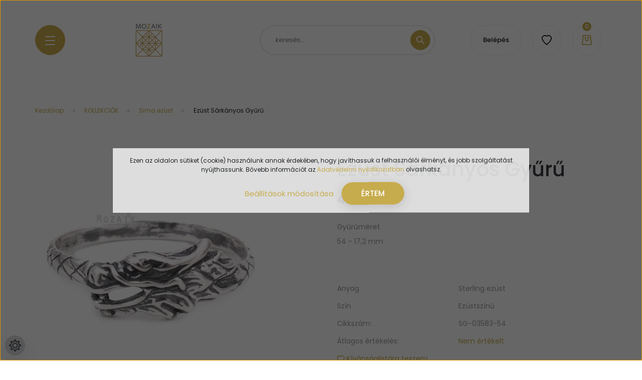

--- FILE ---
content_type: text/html; charset=UTF-8
request_url: https://www.mozaikekszer.hu/ezust_sarkanyos_gyuru_1204
body_size: 27709
content:
<!DOCTYPE html>
<html lang="hu" dir="ltr">
<head>
    <title>Ezüst Sárkányos Gyűrű - Sima ezüst - Mozaik Ékszer Webáruház</title>
    <meta charset="utf-8">
    <meta name="keywords" content="ezüst ékszer, ezüst gyűrű,gyűrű">
    <meta name="description" content="Ezüst Sárkányos Gyűrű a Sima ezüst kategóriában">
    <meta name="robots" content="index, follow">
    <link rel="image_src" href="https://mozaikekszer.cdn.shoprenter.hu/custom/mozaikekszer/image/data/product/SG-03583.jpg.webp?lastmod=1717616344.1663747618">
    <meta property="og:title" content="Ezüst Sárkányos Gyűrű" />
    <meta property="og:type" content="product" />
    <meta property="og:url" content="https://www.mozaikekszer.hu/ezust_sarkanyos_gyuru_1204" />
    <meta property="og:image" content="https://mozaikekszer.cdn.shoprenter.hu/custom/mozaikekszer/image/cache/w955h500/product/SG-03583.jpg.webp?lastmod=1717616344.1663747618" />
    <meta property="og:description" content="Ezüst Sárkányos Gyűrű" />
    <link href="https://mozaikekszer.cdn.shoprenter.hu/custom/mozaikekszer/image/data/logo.png?lastmod=1579267357.1663747618" rel="icon" />
    <link href="https://mozaikekszer.cdn.shoprenter.hu/custom/mozaikekszer/image/data/logo.png?lastmod=1579267357.1663747618" rel="apple-touch-icon" />
    <base href="https://www.mozaikekszer.hu:443" />
    <meta name="google-site-verification" content="Up1ius6zgA3xIDEKDiEjj5aEIeSaU-P06NY-qXud0Jo" />

    <meta name="viewport" content="width=device-width, initial-scale=1, maximum-scale=1, user-scalable=0">
            <link href="https://www.mozaikekszer.hu/ezust_sarkanyos_gyuru_1204" rel="canonical">
    
            
                <link rel="preconnect" href="https://fonts.googleapis.com">
    <link rel="preconnect" href="https://fonts.gstatic.com" crossorigin>
    <link href="https://fonts.googleapis.com/css2?family=Poppins:ital,wght@0,100;0,200;0,300;0,400;0,500;0,600;0,700;0,800;0,900;1,100;1,200;1,300;1,400;1,500;1,600;1,700;1,800;1,900&display=swap" rel="stylesheet">

            <link rel="stylesheet" href="https://mozaikekszer.cdn.shoprenter.hu/web/compiled/css/fancybox2.css?v=1768402760" media="screen">
            <link rel="stylesheet" href="https://mozaikekszer.cdn.shoprenter.hu/custom/mozaikekszer/catalog/view/theme/lasvegas_jewellery/style/1743439252.1695827804.0.1718177945.css?v=null.1663747618" media="screen">
        <script>
        window.nonProductQuality = 80;
    </script>
    <script src="//ajax.googleapis.com/ajax/libs/jquery/1.10.2/jquery.min.js"></script>
    <script>window.jQuery || document.write('<script src="https://mozaikekszer.cdn.shoprenter.hu/catalog/view/javascript/jquery/jquery-1.10.2.min.js?v=1484139539"><\/script>');</script>
    <script type="text/javascript" src="//cdn.jsdelivr.net/npm/slick-carousel@1.8.1/slick/slick.min.js"></script>

            
    

    <!--Header JavaScript codes--><script src="https://mozaikekszer.cdn.shoprenter.hu/web/compiled/js/countdown.js?v=1768402759"></script><script src="https://mozaikekszer.cdn.shoprenter.hu/web/compiled/js/base.js?v=1768402759"></script><script src="https://mozaikekszer.cdn.shoprenter.hu/web/compiled/js/fancybox2.js?v=1768402759"></script><script src="https://mozaikekszer.cdn.shoprenter.hu/web/compiled/js/before_starter2_head.js?v=1768402759"></script><script src="https://mozaikekszer.cdn.shoprenter.hu/web/compiled/js/before_starter2_productpage.js?v=1768402759"></script><script src="https://mozaikekszer.cdn.shoprenter.hu/web/compiled/js/productreview.js?v=1768402759"></script><script src="https://mozaikekszer.cdn.shoprenter.hu/web/compiled/js/nanobar.js?v=1768402759"></script><!--Header jQuery onLoad scripts--><script>window.countdownFormat='%D:%H:%M:%S';var BASEURL='https://www.mozaikekszer.hu';Currency={"symbol_left":"","symbol_right":" Ft","decimal_place":0,"decimal_point":",","thousand_point":".","currency":"HUF","value":1};var ShopRenter=ShopRenter||{};ShopRenter.product={"id":1204,"sku":"SG-03583-54","currency":"HUF","unitName":"db","price":4600,"name":"Ez\u00fcst S\u00e1rk\u00e1nyos Gy\u0171r\u0171","brand":"Klugex","currentVariant":{"Gy\u0171r\u0171m\u00e9ret":"54 - 17,2 mm"},"parent":{"id":1204,"sku":"SG-03583-54","unitName":"db","price":4600,"name":"Ez\u00fcst S\u00e1rk\u00e1nyos Gy\u0171r\u0171"}};$(document).ready(function(){$('.fancybox').fancybox({maxWidth:820,maxHeight:650,afterLoad:function(){wrapCSS=$(this.element).data('fancybox-wrapcss');if(wrapCSS){$('.fancybox-wrap').addClass(wrapCSS);}},helpers:{thumbs:{width:50,height:50}}});$('.fancybox-inline').fancybox({maxWidth:820,maxHeight:650,type:'inline'});});$(window).load(function(){});</script><script src="https://mozaikekszer.cdn.shoprenter.hu/web/compiled/js/vue/manifest.bundle.js?v=1768402756"></script><script>var ShopRenter=ShopRenter||{};ShopRenter.onCartUpdate=function(callable){document.addEventListener('cartChanged',callable)};ShopRenter.onItemAdd=function(callable){document.addEventListener('AddToCart',callable)};ShopRenter.onItemDelete=function(callable){document.addEventListener('deleteCart',callable)};ShopRenter.onSearchResultViewed=function(callable){document.addEventListener('AuroraSearchResultViewed',callable)};ShopRenter.onSubscribedForNewsletter=function(callable){document.addEventListener('AuroraSubscribedForNewsletter',callable)};ShopRenter.onCheckoutInitiated=function(callable){document.addEventListener('AuroraCheckoutInitiated',callable)};ShopRenter.onCheckoutShippingInfoAdded=function(callable){document.addEventListener('AuroraCheckoutShippingInfoAdded',callable)};ShopRenter.onCheckoutPaymentInfoAdded=function(callable){document.addEventListener('AuroraCheckoutPaymentInfoAdded',callable)};ShopRenter.onCheckoutOrderConfirmed=function(callable){document.addEventListener('AuroraCheckoutOrderConfirmed',callable)};ShopRenter.onCheckoutOrderPaid=function(callable){document.addEventListener('AuroraOrderPaid',callable)};ShopRenter.onCheckoutOrderPaidUnsuccessful=function(callable){document.addEventListener('AuroraOrderPaidUnsuccessful',callable)};ShopRenter.onProductPageViewed=function(callable){document.addEventListener('AuroraProductPageViewed',callable)};ShopRenter.onMarketingConsentChanged=function(callable){document.addEventListener('AuroraMarketingConsentChanged',callable)};ShopRenter.onCustomerRegistered=function(callable){document.addEventListener('AuroraCustomerRegistered',callable)};ShopRenter.onCustomerLoggedIn=function(callable){document.addEventListener('AuroraCustomerLoggedIn',callable)};ShopRenter.onCustomerUpdated=function(callable){document.addEventListener('AuroraCustomerUpdated',callable)};ShopRenter.onCartPageViewed=function(callable){document.addEventListener('AuroraCartPageViewed',callable)};ShopRenter.customer={"userId":0,"userClientIP":"3.19.73.146","userGroupId":8,"customerGroupTaxMode":"gross","customerGroupPriceMode":"only_gross","email":"","phoneNumber":"","name":{"firstName":"","lastName":""}};ShopRenter.theme={"name":"lasvegas_jewellery","family":"lasvegas","parent":""};ShopRenter.shop={"name":"mozaikekszer","locale":"hu","currency":{"code":"HUF","rate":1},"domain":"mozaikekszer.myshoprenter.hu"};ShopRenter.page={"route":"product\/product","queryString":"ezust_sarkanyos_gyuru_1204"};ShopRenter.formSubmit=function(form,callback){callback();};let loadedAsyncScriptCount=0;function asyncScriptLoaded(position){loadedAsyncScriptCount++;if(position==='body'){if(document.querySelectorAll('.async-script-tag').length===loadedAsyncScriptCount){if(/complete|interactive|loaded/.test(document.readyState)){document.dispatchEvent(new CustomEvent('asyncScriptsLoaded',{}));}else{document.addEventListener('DOMContentLoaded',()=>{document.dispatchEvent(new CustomEvent('asyncScriptsLoaded',{}));});}}}}</script><script type="text/javascript"async class="async-script-tag"onload="asyncScriptLoaded('header')"src="https://shoprenter.smartsupp.com/chat-code/fd4a842191d096588e0831d72fe0dcbbd516427c.js"></script><script type="text/javascript"async class="async-script-tag"onload="asyncScriptLoaded('header')"src="https://utanvet-ellenor.hu/api/v1/shoprenter/utanvet-ellenor.js"></script><script type="text/javascript"async class="async-script-tag"onload="asyncScriptLoaded('header')"src="https://onsite.optimonk.com/script.js?account=1788"></script><script type="text/javascript"src="https://mozaikekszer.cdn.shoprenter.hu/web/compiled/js/vue/customerEventDispatcher.bundle.js?v=1768402756"></script>                
            
            <script>window.dataLayer=window.dataLayer||[];function gtag(){dataLayer.push(arguments)};var ShopRenter=ShopRenter||{};ShopRenter.config=ShopRenter.config||{};ShopRenter.config.googleConsentModeDefaultValue="denied";</script>                        <script type="text/javascript" src="https://mozaikekszer.cdn.shoprenter.hu/web/compiled/js/vue/googleConsentMode.bundle.js?v=1768402756"></script>

            <!-- Meta Pixel Code -->
<script>
!function(f,b,e,v,n,t,s)
{if(f.fbq)return;n=f.fbq=function(){n.callMethod?
n.callMethod.apply(n,arguments):n.queue.push(arguments)};
if(!f._fbq)f._fbq=n;n.push=n;n.loaded=!0;n.version='2.0';
n.queue=[];t=b.createElement(e);t.async=!0;
t.src=v;s=b.getElementsByTagName(e)[0];
s.parentNode.insertBefore(t,s)}(window, document,'script',
'https://connect.facebook.net/en_US/fbevents.js');
fbq('consent', 'revoke');
fbq('init', '1905265019957678');
fbq('track', 'PageView');
document.addEventListener('AuroraProductPageViewed', function(auroraEvent) {
                    fbq('track', 'ViewContent', {
                        content_type: 'product',
                        content_ids: [auroraEvent.detail.product.id.toString()],
                        value: parseFloat(auroraEvent.detail.product.grossUnitPrice),
                        currency: auroraEvent.detail.product.currency
                    }, {
                        eventID: auroraEvent.detail.event.id
                    });
                });
document.addEventListener('AuroraAddedToCart', function(auroraEvent) {
    var fbpId = [];
    var fbpValue = 0;
    var fbpCurrency = '';

    auroraEvent.detail.products.forEach(function(item) {
        fbpValue += parseFloat(item.grossUnitPrice) * item.quantity;
        fbpId.push(item.id);
        fbpCurrency = item.currency;
    });


    fbq('track', 'AddToCart', {
        content_ids: fbpId,
        content_type: 'product',
        value: fbpValue,
        currency: fbpCurrency
    }, {
        eventID: auroraEvent.detail.event.id
    });
})
window.addEventListener('AuroraMarketingCookie.Changed', function(event) {
            let consentStatus = event.detail.isAccepted ? 'grant' : 'revoke';
            if (typeof fbq === 'function') {
                fbq('consent', consentStatus);
            }
        });
</script>
<noscript><img height="1" width="1" style="display:none"
src="https://www.facebook.com/tr?id=1905265019957678&ev=PageView&noscript=1"
/></noscript>
<!-- End Meta Pixel Code -->
            <!-- Google Tag Manager -->
<script>(function(w,d,s,l,i){w[l]=w[l]||[];w[l].push({'gtm.start':
new Date().getTime(),event:'gtm.js'});var f=d.getElementsByTagName(s)[0],
j=d.createElement(s),dl=l!='dataLayer'?'&l='+l:'';j.async=true;j.src=
'//www.googletagmanager.com/gtm.js?id='+i+dl;f.parentNode.insertBefore(j,f);
})(window,document,'script','dataLayer','GTM-NWB9TF');</script>
<!-- End Google Tag Manager -->
            
            
                <!--Global site tag(gtag.js)--><script async src="https://www.googletagmanager.com/gtag/js?id=G-GY5K7HN7JF"></script><script>window.dataLayer=window.dataLayer||[];function gtag(){dataLayer.push(arguments);}
gtag('js',new Date());gtag('config','G-GY5K7HN7JF');gtag('config','AW-971885639',{"allow_enhanced_conversions":true});</script>                                <script type="text/javascript" src="https://mozaikekszer.cdn.shoprenter.hu/web/compiled/js/vue/GA4EventSender.bundle.js?v=1768402756"></script>

    
    
</head>
<body id="body" class="page-body product-page-body lasvegas_jewellery-body desktop-device-body" role="document">
<script>var bodyComputedStyle=window.getComputedStyle(document.body);ShopRenter.theme.breakpoints={'xs':parseInt(bodyComputedStyle.getPropertyValue('--breakpoint-xs')),'sm':parseInt(bodyComputedStyle.getPropertyValue('--breakpoint-sm')),'md':parseInt(bodyComputedStyle.getPropertyValue('--breakpoint-md')),'lg':parseInt(bodyComputedStyle.getPropertyValue('--breakpoint-lg')),'xl':parseInt(bodyComputedStyle.getPropertyValue('--breakpoint-xl'))}</script><!--Google Tag Manager(noscript)--><noscript><iframe src="//www.googletagmanager.com/ns.html?id=GTM-NWB9TF"
height="0"width="0"style="display:none;visibility:hidden"></iframe></noscript><!--End Google Tag Manager(noscript)--><div id="fb-root"></div><script>(function(d,s,id){var js,fjs=d.getElementsByTagName(s)[0];if(d.getElementById(id))return;js=d.createElement(s);js.id=id;js.src="//connect.facebook.net/hu_HU/sdk/xfbml.customerchat.js#xfbml=1&version=v2.12&autoLogAppEvents=1";fjs.parentNode.insertBefore(js,fjs);}(document,"script","facebook-jssdk"));</script>
                    

<!-- cached -->    <div class="nanobar-cookie-cog d-flex-center rounded-circle js-hidden-nanobar-button">
        <svg xmlns="https://www.w3.org/2000/svg" width="24" height="24" viewBox="0 0 512 512">
    <path fill="currentColor" d="M512 289.7v-67.5l-68.2-18.1c-4.3-15.4-10.4-30.2-18.4-44.2l34.9-60.6 -47.6-47.6 -60.6 34.9c-14-8-28.8-14.1-44.2-18.4L289.7 0h-67.5l-18.1 68.2c-15.4 4.3-30.2 10.4-44.2 18.4L99.4 51.7 51.7 99.4l34.9 60.6c-8 14-14.1 28.8-18.4 44.2L0 222.3v67.5l68.2 18.1c4.3 15.4 10.4 30.2 18.4 44.2l-34.9 60.6 47.6 47.6 60.6-34.9c14 8 28.8 14.1 44.2 18.4l18.1 68.2h67.5l18.1-68.2c15.4-4.3 30.2-10.4 44.2-18.4l60.6 34.9 47.6-47.6 -34.9-60.6c8-14 14.1-28.8 18.4-44.2L512 289.7zM410.1 275.5l-2.5 12.1c-3.9 18.9-11.4 36.8-22.1 53.2l-6.8 10.3 31.6 55 -4.3 4.3 -55-31.6 -10.3 6.8c-16.4 10.8-34.3 18.2-53.2 22.1l-12.1 2.5L259 472h-6l-16.5-61.9 -12.1-2.5c-18.9-3.9-36.8-11.4-53.2-22.1l-10.3-6.8 -55 31.6 -4.3-4.3 31.6-55 -6.8-10.3c-10.8-16.4-18.2-34.3-22.1-53.2l-2.5-12.1L40 259v-6l61.9-16.5 2.5-12.1c3.9-18.9 11.4-36.8 22.1-53.2l6.8-10.3 -31.6-55 4.3-4.3 55 31.6 10.3-6.8c16.4-10.8 34.3-18.2 53.2-22.1l12.1-2.5L253 40h6l16.5 61.9 12.1 2.5c18.9 3.9 36.8 11.4 53.2 22.1l10.3 6.8 55-31.6 4.3 4.3 -31.6 55 6.8 10.3c10.8 16.4 18.2 34.3 22.1 53.2l2.5 12.1L472 253v6L410.1 275.5z"/>
    <path fill="currentColor" d="M256 140c-64 0-116 52-116 116s52 116 116 116 116-52 116-116S320 140 256 140zM256 332c-41.9 0-76-34.1-76-76s34.1-76 76-76 76 34.1 76 76S297.9 332 256 332z"/>
</svg>
    </div>
<div class="Fixed nanobar js-nanobar-first-login">
    <div class="container nanobar-container">
        <div class="row flex-column flex-sm-row">
            <div class="col-12 col-sm-6 col-lg-7 nanobar-text-cookies align-self-center text-sm-left">
                Ezen az oldalon sütiket (cookie) használunk annak érdekében, hogy javíthassuk a felhasználói élményt, és jobb szolgáltatást nyújthassunk. Bővebb információt az <a href="http://www.konkurencia.hu/adatvedelmi-tajekoztato-98">Adatvédelmi nyilatkozatban</a> olvashatsz.
            </div>
            <div class="col-12 col-sm-6 col-lg-5 nanobar-buttons m-sm-0 text-center text-sm-right">
                <a href="" class="btn btn-link nanobar-settings-button js-nanobar-settings-button">
                    Beállítások módosítása
                </a>
                <a href="" class="btn btn-primary nanobar-btn js-nanobar-close-cookies" data-button-save-text="Beállítások mentése">
                    ÉRTEM
                </a>
            </div>
        </div>
        <div class="nanobar-cookies js-nanobar-cookies flex-column flex-sm-row text-left pt-3 mt-3" style="display: none;">
            <div class="form-check pt-2 pb-2 pr-2 mb-0">
                <input class="form-check-input" type="checkbox" name="required_cookies" disabled checked />
                <label class="form-check-label">
                    Szükséges cookie-k
                    <div class="cookies-help-text text-muted">
                        Ezek a cookie-k segítenek abban, hogy a webáruház használható és működőképes legyen.
                    </div>
                </label>
            </div>
            <div class="form-check pt-2 pb-2 pr-2 mb-0">
                <input class="form-check-input js-nanobar-marketing-cookies" type="checkbox" name="marketing_cookies"
                         checked />
                <label class="form-check-label">
                    Marketing cookie-k
                    <div class="cookies-help-text text-muted">
                        Ezeket a cookie-k segítenek abban, hogy az Ön érdeklődési körének megfelelő reklámokat és termékeket jelenítsük meg a webáruházban.
                    </div>
                </label>
            </div>
        </div>
    </div>
</div>

<script>
    (function ($) {
        $(document).ready(function () {
            new AuroraNanobar.FirstLogNanobarCheckbox(jQuery('.js-nanobar-first-login'), 'modal');
        });
    })(jQuery);
</script>
<!-- /cached -->

                <!-- page-wrap -->

                <div class="page-wrap">
                                                <div id="section-header" class="section-wrapper ">
    
    

<header class="sticky-header">
            <div class="container">
            <nav class="navbar header-navbar navbar-expand-lg justify-content-between">
                <div id="js-mobile-navbar" class="mobile-navbar">
                    <button id="js-hamburger-icon" class="btn btn-primary rounded p-0">
                        <div class="hamburger-icon position-relative">
                            <div class="hamburger-icon-line position-absolute line-1"></div>
                            <div class="hamburger-icon-line position-absolute line-2"></div>
                            <div class="hamburger-icon-line position-absolute line-3"></div>
                        </div>
                    </button>
                </div>

                <!-- cached -->
    <a class="navbar-brand" href="/"><img style="border: 0; max-width: 270px;" src="https://mozaikekszer.cdn.shoprenter.hu/custom/mozaikekszer/image/cache/w270h80m00/logo_white.png?v=1715782212" title="Mozaik Ékszer Webáruház" alt="Mozaik Ékszer Webáruház" /></a>
<!-- /cached -->

                                <div class="dropdown search-module d-flex">
                    <div class="input-group rounded-right">
                        <input class="form-control form-control-lg disableAutocomplete rounded-right" type="text" placeholder="keresés..." value=""
                               id="filter_keyword" 
                               onclick="this.value=(this.value==this.defaultValue)?'':this.value;"/>
                        <div class="input-group-append">
                            <button class="btn btn-primary rounded" type="button" onclick="moduleSearch();">
                                <svg width="16" height="16" viewBox="0 0 16 16" fill="currentColor" xmlns="https://www.w3.org/2000/svg">
    <path d="M10.6802 1.82958C8.24076 -0.609861 4.27077 -0.609861 1.82958 1.82958C-0.609861 4.2699 -0.609861 8.24076 1.82958 10.6802C3.01176 11.8624 4.58334 12.5137 6.25533 12.5137C7.62479 12.5137 8.92292 12.0703 9.99842 11.2627L14.4738 15.7381C14.6484 15.9127 14.8772 16 15.1059 16C15.3347 16 15.5634 15.9127 15.7381 15.7381C16.0873 15.3888 16.0873 14.8231 15.7381 14.4738L11.2627 9.99842C12.0703 8.92298 12.5137 7.62479 12.5137 6.25533C12.5137 4.58334 11.8624 3.01176 10.6802 1.82958ZM3.09383 9.41595C1.35112 7.67324 1.35112 4.83741 3.09383 3.09383C3.96519 2.22248 5.11069 1.7868 6.25533 1.7868C7.39996 1.7868 8.5446 2.22248 9.41595 3.09383C10.2602 3.93812 10.7256 5.06093 10.7256 6.25533C10.7256 7.44886 10.2602 8.57166 9.41595 9.41595C8.57166 10.2602 7.44886 10.7256 6.25533 10.7256C5.06093 10.7256 3.93812 10.2602 3.09383 9.41595Z"/>
</svg>

                            </button>
                        </div>
                    </div>

                    <input type="hidden" id="filter_description" value="0"/>
                    <input type="hidden" id="search_shopname" value="mozaikekszer"/>
                    <div id="results" class="dropdown-menu search-results"></div>
                </div>

                
                
                <!-- cached -->
    <ul class="nav login-list">
                    <li class="nav-item nav-item-login-button">
                <a class="btn btn-outline-secondary" href="index.php?route=account/login" title="Belépés">
                    Belépés
                </a>
            </li>
            </ul>
<!-- /cached -->
                <hx:include src="/_fragment?_path=_format%3Dhtml%26_locale%3Den%26_controller%3Dmodule%252Fwishlist&amp;_hash=KC%2FemVSsskT0OzVqC0JeABxJfdcNL6SWRdFzFVEvClI%3D"></hx:include>
                <div id="js-cart">
                    <hx:include src="/_fragment?_path=_format%3Dhtml%26_locale%3Den%26_controller%3Dmodule%252Fcart&amp;_hash=7KIM0tTd1y5ePI6P719sslhDEnKk4hfrhPVqt63%2FraM%3D"></hx:include>
                </div>
            </nav>
        </div>
    </header>


<div id="js-mobile-nav" style="display: none;">
    <span class="close-menu-button-wrapper d-flex justify-content-start justify-content-md-end align-items-center">
        <a class="js-close-menu" href="#">
            <div class="btn d-flex-center">
                <svg width="20" height="17" viewBox="0 0 20 17" fill="currentColor" xmlns="https://www.w3.org/2000/svg">
    <path d="M0.233979 0.357238C0.58898 -0.0658371 1.21974 -0.121021 1.64281 0.233981L19.2618 15.0181C19.6849 15.3731 19.7401 16.0039 19.3851 16.4269C19.0301 16.85 18.3993 16.9052 17.9763 16.5502L0.357236 1.76607C-0.0658387 1.41107 -0.121023 0.780312 0.233979 0.357238Z"/>
    <path d="M19.5196 0.357236C19.1646 -0.065839 18.5338 -0.121023 18.1107 0.233979L0.4917 15.0181C0.0686255 15.3731 0.0134411 16.0039 0.368443 16.4269C0.723445 16.85 1.3542 16.9052 1.77727 16.5502L19.3963 1.76607C19.8194 1.41107 19.8746 0.78031 19.5196 0.357236Z"/>
</svg>

            </div>
        </a>
    </span>
    <ul>

        <li class="d-lg-none">
                            <span class="hamburger-login-box">
                                    <span class="mobile-login-buttons">
                    <span class="mobile-login-buttons-row d-flex justify-content-start">
                        <span class="w-50">
                            <a href="index.php?route=account/login" class="btn btn-primary btn-block">Belépés</a>
                        </span>
                        <span class="w-50">
                            <a href="index.php?route=account/create" class="btn btn-link btn-block">Regisztráció</a>
                        </span>
                    </span>
                </span>
                            </span>
                    </li>
            
    <li>
    <a href="https://www.mozaikekszer.hu/fulbevalok">
        FÜLBEVALÓK
    </a>
            <ul><li>
    <a href="https://www.mozaikekszer.hu/fulbevalok/ezust_fulbevalok_81">
        Ezüst fülbevalók
    </a>
    </li><li>
    <a href="https://www.mozaikekszer.hu/fulbevalok/ezust_fulgyuru_fuldisz">
        Ezüst fülgyűrűk és füldíszek
    </a>
    </li><li>
    <a href="https://www.mozaikekszer.hu/fulbevalok/arany_fulbevalok_234">
        Arany fülbevalók
    </a>
    </li><li>
    <a href="https://www.mozaikekszer.hu/fulbevalok/acel_es_titanium_fulbevalok_106">
        Nemesacél és Titánium Fülbevalók
    </a>
    </li><li>
    <a href="https://www.mozaikekszer.hu/fulbevalok/rez_es_bronz_fulbevalok_235">
        Réz és bronz fülbevalók
    </a>
    </li><li>
    <a href="https://www.mozaikekszer.hu/fulbevalok/fulbevalok_99">
        Bizsu divat fülbevalók
    </a>
    </li></ul>
    </li><li>
    <a href="https://www.mozaikekszer.hu/gyuruk_237">
        GYŰRŰK
    </a>
            <ul><li>
    <a href="https://www.mozaikekszer.hu/gyuruk_237/ezust_gyuruk_80">
        Ezüst gyűrűk
    </a>
            <ul><li>
    <a href="https://www.mozaikekszer.hu/gyuruk_237/ezust_gyuruk_80/ezust_midi_gyuruk_239">
        Ezüst midi gyűrűk
    </a>
    </li></ul>
    </li><li>
    <a href="https://www.mozaikekszer.hu/gyuruk_237/arany_gyuruk_242">
        Arany gyűrűk
    </a>
    </li><li>
    <a href="https://www.mozaikekszer.hu/gyuruk_237/acel_es_titanium_gyuruk_96">
        Nemesacél- és titánium gyűrűk
    </a>
    </li><li>
    <a href="https://www.mozaikekszer.hu/gyuruk_237/jegygyuruk_244">
        Jegygyűrűk
    </a>
            <ul><li>
    <a href="https://www.mozaikekszer.hu/gyuruk_237/jegygyuruk_244/ezust_jegygyuruk_198">
        Ezüst jegygyűrűk
    </a>
    </li><li>
    <a href="https://www.mozaikekszer.hu/gyuruk_237/jegygyuruk_244/nemesacel_jegygyuruk_199">
        Nemesacél jegygyűrűk
    </a>
    </li></ul>
    </li><li>
    <a href="https://www.mozaikekszer.hu/gyuruk_237/gyuruk_97">
        Bizsu divat gyűrűk
    </a>
    </li></ul>
    </li><li>
    <a href="https://www.mozaikekszer.hu/nyaklancok_250">
        NYAKLÁNCOK
    </a>
            <ul><li>
    <a href="https://www.mozaikekszer.hu/nyaklancok_250/ezust_lancok_medal_nelkul_253">
        Ezüst láncok (medál nélkül)
    </a>
    </li><li>
    <a href="https://www.mozaikekszer.hu/nyaklancok_250/ezust_nyaklancok_es_medalok_82">
        Ezüst nyakláncok és medálok
    </a>
    </li><li>
    <a href="https://www.mozaikekszer.hu/nyaklancok_250/arany_ekszerek_85">
        Arany nyakláncok és medálok
    </a>
    </li><li>
    <a href="https://www.mozaikekszer.hu/nyaklancok_250/acel_es_titanium_nyaklancok_105">
        Nemesacél és titánium nyakláncok és medálok
    </a>
    </li><li>
    <a href="https://www.mozaikekszer.hu/nyaklancok_250/nyaklancok_es_medalok_100">
        Bizsu divat nyakláncok és medálok
    </a>
    </li></ul>
    </li><li>
    <a href="https://www.mozaikekszer.hu/karkotok_es_karperecek_255">
        KARKÖTŐK ÉS KARPERECEK
    </a>
            <ul><li>
    <a href="https://www.mozaikekszer.hu/karkotok_es_karperecek_255/ezust_karkotok_es_karperecek_83">
        Ezüst karkötők és karperecek
    </a>
    </li><li>
    <a href="https://www.mozaikekszer.hu/karkotok_es_karperecek_255/acel_es_titanium_karkotok_95">
        Nemesacél és titánium karkötők és karperecek
    </a>
    </li><li>
    <a href="https://www.mozaikekszer.hu/karkotok_es_karperecek_255/karkotok_es_karperecek_98">
        Bizsu divat karkötők és karperecek
    </a>
    </li><li>
    <a href="https://www.mozaikekszer.hu/karkotok_es_karperecek_255/bor_ekszerek_196">
        Bőr karkötők és karperecek
    </a>
    </li></ul>
    </li><li>
    <a href="https://www.mozaikekszer.hu/magneses_ekszerek_87">
        MÁGNESES ÉKSZEREK
    </a>
            <ul><li>
    <a href="https://www.mozaikekszer.hu/magneses_ekszerek_87/hematit_magneses_karkotok_203">
        Hematit mágneses karkötők
    </a>
    </li><li>
    <a href="https://www.mozaikekszer.hu/magneses_ekszerek_87/magneses_karkotok_91">
        Nemesacél mágneses karkötők
    </a>
    </li><li>
    <a href="https://www.mozaikekszer.hu/magneses_ekszerek_87/titanium_magneses_karkotok_92">
        Titánium mágneses karkötők
    </a>
    </li><li>
    <a href="https://www.mozaikekszer.hu/magneses_ekszerek_87/egyeb_magneses_karkotok_102">
        Réz mágneses karkötők
    </a>
    </li><li>
    <a href="https://www.mozaikekszer.hu/magneses_ekszerek_87/magneses_nyaklancok_104">
        Mágneses nyakláncok
    </a>
    </li><li>
    <a href="https://www.mozaikekszer.hu/magneses_ekszerek_87/magneses_gyuruk_93">
        Mágneses gyűrűk
    </a>
    </li><li>
    <a href="https://www.mozaikekszer.hu/magneses_ekszerek_87/magneses_fulbevalok_204">
        Mágneses fülbevalók
    </a>
    </li></ul>
    </li><li>
    <a href="https://www.mozaikekszer.hu/egyeb_ekszerek_257">
        EGYÉB ÉKSZEREK
    </a>
            <ul><li>
    <a href="https://www.mozaikekszer.hu/egyeb_ekszerek_257/ezust_brossok_84">
        Brossok
    </a>
    </li><li>
    <a href="https://www.mozaikekszer.hu/egyeb_ekszerek_257/bokalancok">
        Bokaláncok
    </a>
    </li><li>
    <a href="https://www.mozaikekszer.hu/egyeb_ekszerek_257/ekszer_karorak_101">
        Ékszerórák és karórák
    </a>
    </li><li>
    <a href="https://www.mozaikekszer.hu/egyeb_ekszerek_257/testekszerek_89">
        Köldökpiercingek
    </a>
            <ul><li>
    <a href="https://www.mozaikekszer.hu/egyeb_ekszerek_257/testekszerek_89/ezustszinu_107">
        Ezüstszínű
    </a>
    </li><li>
    <a href="https://www.mozaikekszer.hu/egyeb_ekszerek_257/testekszerek_89/tobbszinu_266">
        Többszínű
    </a>
            <ul><li>
    <a href="https://www.mozaikekszer.hu/egyeb_ekszerek_257/testekszerek_89/tobbszinu_266/szinjatszos_269">
        Színjátszós
    </a>
    </li></ul>
    </li><li>
    <a href="https://www.mozaikekszer.hu/egyeb_ekszerek_257/testekszerek_89/feher_108">
        Fehér
    </a>
    </li><li>
    <a href="https://www.mozaikekszer.hu/egyeb_ekszerek_257/testekszerek_89/fekete_109">
        Fekete
    </a>
    </li><li>
    <a href="https://www.mozaikekszer.hu/egyeb_ekszerek_257/testekszerek_89/kek_110">
        Kék
    </a>
    </li><li>
    <a href="https://www.mozaikekszer.hu/egyeb_ekszerek_257/testekszerek_89/lila_111">
        Lila
    </a>
    </li><li>
    <a href="https://www.mozaikekszer.hu/egyeb_ekszerek_257/testekszerek_89/piros_112">
        Piros
    </a>
    </li><li>
    <a href="https://www.mozaikekszer.hu/egyeb_ekszerek_257/testekszerek_89/rozsaszin_113">
        Rózsaszín
    </a>
    </li><li>
    <a href="https://www.mozaikekszer.hu/egyeb_ekszerek_257/testekszerek_89/sarga_114">
        Sárga
    </a>
    </li><li>
    <a href="https://www.mozaikekszer.hu/egyeb_ekszerek_257/testekszerek_89/tobbszinuszinjatszos_115">
        Többszínű/Színjátszós
    </a>
    </li><li>
    <a href="https://www.mozaikekszer.hu/egyeb_ekszerek_257/testekszerek_89/zold_116">
        Zöld
    </a>
    </li></ul>
    </li></ul>
    </li><li>
    <a href="https://www.mozaikekszer.hu/ekszerszettek_90">
        ÉKSZERSZETTEK
    </a>
    </li><li>
    <a href="https://www.mozaikekszer.hu/akciok">
        AKCIÓK
    </a>
    </li><li>
    <a href="https://www.mozaikekszer.hu/kiegeszito_termekek_230">
        KIEGÉSZÍTŐ TERMÉKEK
    </a>
            <ul><li>
    <a href="https://www.mozaikekszer.hu/kiegeszito_termekek_230/ekszerdobozok">
        Ékszerdobozok
    </a>
    </li><li>
    <a href="https://www.mozaikekszer.hu/kiegeszito_termekek_230/ekszerapolas_258">
        Ékszerápolás
    </a>
    </li></ul>
    </li><li>
    <a href="https://www.mozaikekszer.hu/kollekciok_180">
        KOLLEKCIÓK
    </a>
            <ul><li>
    <a href="https://www.mozaikekszer.hu/kollekciok_180/ferfi_ekszerek">
        Férfiaknak
    </a>
            <ul><li>
    <a href="https://www.mozaikekszer.hu/kollekciok_180/ferfi_ekszerek/ferfi_gyuruk">
        Férfi gyűrűk
    </a>
    </li><li>
    <a href="https://www.mozaikekszer.hu/kollekciok_180/ferfi_ekszerek/ferfi_lancok">
        Férfi nyakláncok és medálok
    </a>
    </li><li>
    <a href="https://www.mozaikekszer.hu/kollekciok_180/ferfi_ekszerek/ferfi_fulbevalok">
        Férfi fülbevalók
    </a>
    </li><li>
    <a href="https://www.mozaikekszer.hu/kollekciok_180/ferfi_ekszerek/ferfi_karkotok">
        Férfi karkötők
    </a>
    </li></ul>
    </li><li>
    <a href="https://www.mozaikekszer.hu/kollekciok_180/igazgyongy_ekszerek">
        Igazgyöngy ékszerek
    </a>
    </li><li>
    <a href="https://www.mozaikekszer.hu/kollekciok_180/muranoi_uveg_201">
        Muranoi üveg
    </a>
    </li><li>
    <a href="https://www.mozaikekszer.hu/kollekciok_180/szeretet_209">
        Szeretet
    </a>
    </li><li>
    <a href="https://www.mozaikekszer.hu/kollekciok_180/vintageklasszikus_181">
        Vintage/Klasszikus
    </a>
    </li><li>
    <a href="https://www.mozaikekszer.hu/kollekciok_180/sima_ezust_182">
        Sima ezüst
    </a>
    </li><li>
    <a href="https://www.mozaikekszer.hu/kollekciok_180/dragakoves_183">
        Drágaköves
    </a>
    </li><li>
    <a href="https://www.mozaikekszer.hu/kollekciok_180/del_nyugatiindian_184">
        Dél-nyugati/Indián
    </a>
    </li><li>
    <a href="https://www.mozaikekszer.hu/kollekciok_180/rockerextrem_185">
        Rocker/Extrém
    </a>
    </li><li>
    <a href="https://www.mozaikekszer.hu/kollekciok_180/szeretetszerelem_186">
        Szeretet/Szerelem
    </a>
    </li><li>
    <a href="https://www.mozaikekszer.hu/kollekciok_180/allatos_187">
        Állatos
    </a>
    </li><li>
    <a href="https://www.mozaikekszer.hu/kollekciok_180/horoszkop_188">
        Horoszkóp
    </a>
    </li><li>
    <a href="https://www.mozaikekszer.hu/kollekciok_180/retegezheto_gyuruk_195">
        Rétegezhető gyűrűk
    </a>
    </li></ul>
    </li>

    <!-- cached -->
            <li class="nav-item">
            <a class="nav-link" href="https://www.mozaikekszer.hu"
                target="_self"
                                title="Főoldal"
            >
                Főoldal
            </a>
                    </li>
            <li class="nav-item">
            <a class="nav-link" href="https://www.mozaikekszer.hu/aszf_15"
                target="_self"
                                title="ÁSZF"
            >
                ÁSZF
            </a>
                    </li>
            <li class="nav-item">
            <a class="nav-link" href="https://www.mozaikekszer.hu/egyeb_informaciok"
                target="_self"
                                title="Fizetési és szállítási információk"
            >
                Fizetési és szállítási információk
            </a>
                    </li>
            <li class="nav-item">
            <a class="nav-link" href="https://www.mozaikekszer.hu/gyurumeretek"
                target="_self"
                                title="Gyűrűméretek"
            >
                Gyűrűméretek
            </a>
                    </li>
            <li class="nav-item">
            <a class="nav-link" href="https://www.mozaikekszer.hu/index.php?route=information/contact"
                target="_self"
                                title="Kapcsolat"
            >
                Kapcsolat
            </a>
                    </li>
    <!-- /cached -->
        <li class="hamburger-selects-wrapper">
            <span class="d-flex align-items-center">
                
                
            </span>
        </li>
            <li class="hamburger-contacts-wrapper">
            <span class="d-flex flex-wrap align-items-center">
                <a class="hamburger-phone hamburger-contacts-link" href="tel:06205007778 H-P 10-14 h-ig">06205007778 H-P 10-14 h-ig</a>
                <a class="hamburger-contacts-link" href="mailto:info@mozaikekszer.hu">info@mozaikekszer.hu</a>
            </span>
        </li>
        </ul>
</div>

<script src="https://cdnjs.cloudflare.com/ajax/libs/jQuery.mmenu/8.5.8/mmenu.min.js"></script>
<link rel="stylesheet" href="https://cdnjs.cloudflare.com/ajax/libs/jQuery.mmenu/8.5.8/mmenu.min.css"/>
<script>
    document.addEventListener("DOMContentLoaded", () => {
        //Mmenu initialize
        const menu = new Mmenu("#js-mobile-nav", {
            slidingSubmenus: true,
            navbar: {
                title: " "
            },
            "counters": true,
            "extensions": [
                                                "pagedim-black",
                "position-front"
            ]
        });
        const api = menu.API;

        //Hamburger menu click event
        document.querySelector("#js-hamburger-icon").addEventListener(
            "click", (evnt) => {
                evnt.preventDefault();
                api.open();
            }
        );

        document.querySelector(".js-close-menu").addEventListener(
            "click", (evnt) => {
                evnt.preventDefault();
                api.close();
            }
        );
    });
</script>

<style>
    #js-mobile-nav.mm-menu_opened {
        display: block !important;
    }
    .mm-menu {
        --mm-listitem-size: 50px;
        --mm-color-button: #212121;
        --mm-color-text-dimmed:#212121;
    }

    .mm-counter {
        width: 20px;
    }

    #js-mobile-nav {
        font-size: 0.9375rem;
        font-weight: 500;
    }
</style>

</div>
                            
            <main class="has-sticky">
                                    <div id="section-announcement_bar_lasvegas" class="section-wrapper ">
    
    


</div>
                                        
    
    <div class="container">
                <nav aria-label="breadcrumb">
        <ol class="breadcrumb" itemscope itemtype="https://schema.org/BreadcrumbList">
                            <li class="breadcrumb-item"  itemprop="itemListElement" itemscope itemtype="https://schema.org/ListItem">
                                            <a itemprop="item" href="https://www.mozaikekszer.hu">
                            <span itemprop="name">Kezdőlap</span>
                        </a>
                    
                    <meta itemprop="position" content="1" />
                </li>
                            <li class="breadcrumb-item"  itemprop="itemListElement" itemscope itemtype="https://schema.org/ListItem">
                                            <a itemprop="item" href="https://www.mozaikekszer.hu/kollekciok_180">
                            <span itemprop="name">KOLLEKCIÓK</span>
                        </a>
                    
                    <meta itemprop="position" content="2" />
                </li>
                            <li class="breadcrumb-item"  itemprop="itemListElement" itemscope itemtype="https://schema.org/ListItem">
                                            <a itemprop="item" href="https://www.mozaikekszer.hu/kollekciok_180/sima_ezust_182">
                            <span itemprop="name">Sima ezüst</span>
                        </a>
                    
                    <meta itemprop="position" content="3" />
                </li>
                            <li class="breadcrumb-item active" aria-current="page" itemprop="itemListElement" itemscope itemtype="https://schema.org/ListItem">
                                            <span itemprop="name">Ezüst Sárkányos Gyűrű</span>
                    
                    <meta itemprop="position" content="4" />
                </li>
                    </ol>
    </nav>


        <div class="row">
            <section class="col one-column-content">
                <div class="flypage" itemscope itemtype="//schema.org/Product">
                                            <div class="page-head">
                                                    </div>
                    
                                            <div class="page-body">
                                <section class="product-page-top">
        <form action="https://www.mozaikekszer.hu/index.php?route=checkout/cart" method="post" enctype="multipart/form-data" id="product">
                            <div class="product-sticky-wrapper sticky-head">
    <div class="container">
        <div class="row">
            <div class="product-sticky-image">
                <img
                    src="https://mozaikekszer.cdn.shoprenter.hu/custom/mozaikekszer/image/data/product/SG-03583.jpg.webp?lastmod=1717616344.1663747618"
                    width="460"
                    height="460"
                    alt="Ezüst Sárkányos Gyűrű"
                    loading="lazy"
                />
            </div>
            <div class="product-sticky-name-and-links d-flex flex-column justify-content-center align-items-start">
                <div class="product-sticky-name">
                    Ezüst Sárkányos Gyűrű
                </div>
            </div>
                            <div class="product-page-right-box product-page-price-wrapper" itemprop="offers" itemscope itemtype="//schema.org/Offer">
        <div class="product-page-price-line">
        <div class="product-page-price-line-wrapper">
                        <span class="product-price product-page-price">4.600 Ft</span>
                    </div>
                <meta itemprop="price" content="4600"/>
        <meta itemprop="priceValidUntil" content="2027-01-19"/>
        <meta itemprop="pricecurrency" content="HUF"/>
        <meta itemprop="category" content="Sima ezüst"/>
        <link itemprop="url" href="https://www.mozaikekszer.hu/ezust_sarkanyos_gyuru_1204"/>
        <link itemprop="availability" href="http://schema.org/OutOfStock"/>
    </div>
        </div>
                        <div class="product-addtocart">
    <div class="product-addtocart-wrapper">
        
        <div>
            <input type="hidden" name="product_id" value="1204"/>
            <input type="hidden" name="product_collaterals" value=""/>
            <input type="hidden" name="product_addons" value=""/>
            <input type="hidden" name="redirect" value="https://www.mozaikekszer.hu/index.php?route=product/product&amp;product_id=1204"/>
                    </div>
    </div>
    <div class="text-minimum-wrapper small text-muted">
                    </div>
</div>
<script>
    if ($('.notify-request').length) {
        $('#body').on('keyup keypress', '.quantity_to_cart.quantity-to-cart', function (e) {
            if (e.which === 13) {
                return false;
            }
        });
    }

    $(function () {
        $(window).on('beforeunload', function () {
            $('a.button-add-to-cart:not(.disabled)').removeAttr('href').addClass('disabled button-disabled');
        });
    });
</script>
    <script>
        (function () {
            var clicked = false;
            var loadingClass = 'cart-loading';

            $('#add_to_cart').click(function clickFixed(event) {
                if (clicked === true) {
                    return false;
                }

                if (window.AjaxCart === undefined) {
                    var $this = $(this);
                    clicked = true;
                    $this.addClass(loadingClass);
                    event.preventDefault();

                    $(document).on('cart#listener-ready', function () {
                        clicked = false;
                        event.target.click();
                        $this.removeClass(loadingClass);
                    });
                }
            });
        })();
    </script>

                    </div>
    </div>
</div>

<script>
(function () {
    document.addEventListener('DOMContentLoaded', function () {
        var scrolling = false;
        var getElementRectangle = function(selector) {
            if(document.querySelector(selector)) {
                return document.querySelector(selector).getBoundingClientRect();
            }
            return false;
        };
        document.addEventListener("scroll", function() {
            scrolling = true;
        });

        setInterval(function () {
            if (scrolling) {
                scrolling = false;
                var productChildrenTable = getElementRectangle('#product-children-table');
                var productContentColumns = getElementRectangle('.product-content-columns');
                var productCartBox = getElementRectangle('.product-cart-box');

                var showStickyBy = false;
                if (productContentColumns) {
                    showStickyBy = productContentColumns.bottom;
                }

                if (productCartBox) {
                    showStickyBy = productCartBox.bottom;
                }

                if (productChildrenTable) {
                    showStickyBy = productChildrenTable.top;
                }

                var PRODUCT_STICKY_DISPLAY = 'sticky-active';
                var stickyClassList = document.querySelector('.product-sticky-wrapper').classList;
                if (showStickyBy < 0 && !stickyClassList.contains(PRODUCT_STICKY_DISPLAY)) {
                    stickyClassList.add(PRODUCT_STICKY_DISPLAY);
                }
                if (showStickyBy >= 0 && stickyClassList.contains(PRODUCT_STICKY_DISPLAY)) {
                    stickyClassList.remove(PRODUCT_STICKY_DISPLAY);
                }
            }
        }, 300);

        var stickyAddToCart = document.querySelector('.product-sticky-wrapper .notify-request');

        if ( stickyAddToCart ) {
            stickyAddToCart.setAttribute('data-fancybox-group','sticky-notify-group');
        }
    });
})();
</script>
                        <div class="row">
                <div class="col-12 col-md-6 product-page-left">
                    <div class="product-image-box">
                        <div class="product-image position-relative">
                            
    <div id="product-image-container">
                    <div class="product-image-main">
                <a href="https://mozaikekszer.cdn.shoprenter.hu/custom/mozaikekszer/image/cache/w900h500wt1/product/SG-03583.jpg.webp?lastmod=1717616344.1663747618"
           title="Kép 1/1 - Ezüst Sárkányos Gyűrű"
           class="product-image-link fancybox-product" id="product-image-link"
           data-fancybox-group="gallery"
                   >
            <img
                class="product-image product-image-element img-fluid"
                itemprop="image"
                src="https://mozaikekszer.cdn.shoprenter.hu/custom/mozaikekszer/image/cache/w460h460wt1/product/SG-03583.jpg.webp?lastmod=1717616344.1663747618"
                data-zoom="https://mozaikekszer.cdn.shoprenter.hu/custom/mozaikekszer/image/cache/w900h500wt1/product/SG-03583.jpg.webp?lastmod=1717616344.1663747618"
                data-index="0" title="Ezüst Sárkányos Gyűrű"
                alt="Ezüst Sárkányos Gyűrű"
                id="image"
                width= "460"
                height= "460"
            />
                            <div class="drift-zoom-box"></div>
                    </a>
                    <div class="drift-zoom-help-text mt-3 text-center align-items-center justify-content-center">
                <span class="mr-2">
                    <svg width="16" height="16" viewBox="0 0 16 16" fill="currentColor" xmlns="https://www.w3.org/2000/svg">
    <path d="M10.6802 1.82958C8.24076 -0.609861 4.27077 -0.609861 1.82958 1.82958C-0.609861 4.2699 -0.609861 8.24076 1.82958 10.6802C3.01176 11.8624 4.58334 12.5137 6.25533 12.5137C7.62479 12.5137 8.92292 12.0703 9.99842 11.2627L14.4738 15.7381C14.6484 15.9127 14.8772 16 15.1059 16C15.3347 16 15.5634 15.9127 15.7381 15.7381C16.0873 15.3888 16.0873 14.8231 15.7381 14.4738L11.2627 9.99842C12.0703 8.92298 12.5137 7.62479 12.5137 6.25533C12.5137 4.58334 11.8624 3.01176 10.6802 1.82958ZM3.09383 9.41595C1.35112 7.67324 1.35112 4.83741 3.09383 3.09383C3.96519 2.22248 5.11069 1.7868 6.25533 1.7868C7.39996 1.7868 8.5446 2.22248 9.41595 3.09383C10.2602 3.93812 10.7256 5.06093 10.7256 6.25533C10.7256 7.44886 10.2602 8.57166 9.41595 9.41595C8.57166 10.2602 7.44886 10.7256 6.25533 10.7256C5.06093 10.7256 3.93812 10.2602 3.09383 9.41595Z"/>
</svg>

                </span>
                Nagyításhoz álljon a képre az egérrel
            </div>
            </div>
</div>

<script>$(document).ready(function(){var $productImageLink=$('#product-image-link');var $productImage=$('#image');var $productImageVideo=$('#product-image-video');var $productSecondaryImage=$('.product-secondary-image');var $productZoomHelpText=$('.drift-zoom-help-text');var imageTitle=$productImageLink.attr('title');$productSecondaryImage.on('click',function(){$productImage.attr('src',$(this).data('secondary_src'));$productImage.attr('data-index',$(this).data('index'));$productImage.attr('data-zoom',$(this).data('popup'));$productImageLink.attr('href',$(this).data('popup'));$productSecondaryImage.removeClass('thumb-active');$(this).addClass('thumb-active');if($productImageVideo.length){if($(this).data('video_image')){$productImage.hide();$productImageVideo.show();$productZoomHelpText.hide();}else{$productImageVideo.hide();$productImage.show();$productZoomHelpText.show();}}
drift.setZoomImageURL($(this).data('popup'));});$productImageLink.on('click',function(){$(this).attr("title",imageTitle);$.fancybox.open([{"href":"https:\/\/mozaikekszer.cdn.shoprenter.hu\/custom\/mozaikekszer\/image\/cache\/w900h500wt1\/product\/SG-03583.jpg.webp?lastmod=1717616344.1663747618","title":"K\u00e9p 1\/1 - Ez\u00fcst S\u00e1rk\u00e1nyos Gy\u0171r\u0171"}],{index:$productImageLink.find('img').attr('data-index'),maxWidth:900,maxHeight:500,live:false,helpers:{thumbs:{width:50,height:50}},tpl:{next:'<a title="Következő" class="fancybox-nav fancybox-next"><span></span></a>',prev:'<a title="Előző" class="fancybox-nav fancybox-prev"><span></span></a>'}});return false;});});</script>
    <script src="https://cdnjs.cloudflare.com/ajax/libs/drift-zoom/1.4.0/Drift.min.js"></script>
    <script>
        var drift = new Drift(document.querySelector('.product-image-element'), {
            paneContainer: document.querySelector('.drift-zoom-box'),
            inlinePane: 200,
            inlineOffsetY: -85,
            zoomFactor: 0,
            containInline: true
        });

    </script>


                        </div>
                            <div class="position-5-wrapper">
                    <div id="socail-media" class="social-share-module d-flex">
    <div class="fb-like" data-href="http://mozaikekszer.hu/ezust_sarkanyos_gyuru_1204" data-send="false" data-layout="button_count" data-width="90" data-show-faces="false" data-action="like" data-colorscheme="light" data-font="arial"></div><div class="twitter" onclick="return shareOnThis('http://twitter.com/home?status=')"></div><script src="https://assets.pinterest.com/js/pinit.js"></script><div class="pinterest-share"><a data-pin-config="beside" href="https://pinterest.com/pin/create/button/?url=https://www.mozaikekszer.hu/ezust_sarkanyos_gyuru_1204&media=https://mozaikekszer.cdn.shoprenter.hu/custom/mozaikekszer/image/cache/w900h500/product/SG-03583.jpg.webp?lastmod=1717616344.1663747618&description=Ezüst Sárkányos Gyűrű"data-pin-do="buttonPin" data-pin-lang="hu"><img src="https://assets.pinterest.com/images/pidgets/pin_it_button.png" /></a></div><script type="text/javascript">//<![CDATA[
function shareOnThis(shareurl){u = location.href;t = document.title;window.open(shareurl+encodeURIComponent(u)+'&t='+encodeURIComponent(t),'asd','toolbar=0,status=0,location=1, width=650,height=600,scrollbars=1');return false;}
//]]></script>
</div>

            </div>

                    </div>
                                    </div>
                <div class="col-12 col-md-6 product-page-right">
                    <h1 class="page-head-title product-page-head-title position-relative">
                        <span class="product-page-product-name" itemprop="name">Ezüst Sárkányos Gyűrű</span>
                                            </h1>
                                                                <div class="product-page-right-box product-page-price-wrapper" itemprop="offers" itemscope itemtype="//schema.org/Offer">
        <div class="product-page-price-line">
        <div class="product-page-price-line-wrapper">
                        <span class="product-price product-page-price">4.600 Ft</span>
                    </div>
                <meta itemprop="price" content="4600"/>
        <meta itemprop="priceValidUntil" content="2027-01-19"/>
        <meta itemprop="pricecurrency" content="HUF"/>
        <meta itemprop="category" content="Sima ezüst"/>
        <link itemprop="url" href="https://www.mozaikekszer.hu/ezust_sarkanyos_gyuru_1204"/>
        <link itemprop="availability" href="http://schema.org/OutOfStock"/>
    </div>
        </div>
                                        <div class="product-cart-box">
                                                    <div class="product-attributes-select-box product-page-right-box noprint">
                                <div class="product-attribute-row">
                <div class="product-attribute-item">
                    <h6 class="product-attribute-name"><span>Gyűrűméret</span></h6>
                    <span class="product-attribute-value">
                            <script type="text/javascript">//<![CDATA[
        function ringSelectedAction(url) {
            if ($('#quickviewPage').attr('value') == 1) {
                $.fancybox({
                    type: 'ajax',
                    wrapCSS: 'fancybox-quickview',
                    href: url
                });
            } else {
                document.location = url;
            }
        }
    jQuery(document).ready(function ($) {
        var obj = {
            data: [],
            count:0,
            debug:false,
            find:function (tries) {
                if (typeof console === 'undefined') {
                    this.debug = false;
                }
                var ret = false;
                for (var i = 0; i < tries.length; i++) {
                    var data = tries[i];
                    $.each(this.data, function ($prodId, dat) {
                        if (ret) {
                            return;
                        } // szebb lenne a continue
                        var ok = true;
                        $.each(data, function ($attrId, $val) {
                            if (ok && dat[ $attrId ] != $val) {
                                ok = false;
                            }
                        });
                        if (ok) {
                            ret = $prodId;
                        }
                    });
                    if (false !== ret) {
                        return this.data[ret];
                    }
                }
                return false;
            }
        };
        $('.ringselect').change(function () {
            $('body').append('<div id="a2c_btncover"/>');
            cart_button = $('#add_to_cart');
            if (cart_button.length > 0) {
                $('#a2c_btncover').css({
                    'position': 'absolute',
                    width: cart_button.outerWidth(),
                    height: cart_button.outerHeight(),
                    top: cart_button.offset().top,
                    left: cart_button.offset().left,
                    opacity: .5,
                    'z-index': 200,
                    background: '#fff'
                });
            }
            var values = {};
            var tries = [];
            $('.ringselect').each(function () {
                values[ $(this).attr('attrid') ] = $(this).val();
                var _val = {};
                $.each(values, function (i, n) {
                    _val[i] = n;
                });
                tries.push(_val);
            });
            var varia = obj.find(tries.reverse());
            if (
                    false !== varia
                            && varia.url
                    ) {
                ringSelectedAction(varia.url);
            }
            $('#a2c_btncover').remove();
        });

    });
    //]]></script>
    
54 - 17,2 mm
                    </span>
                </div>
            </div>
                        </div>
                        
                                                                            
                        <div class="product-addtocart">
    <div class="product-addtocart-wrapper">
        
        <div>
            <input type="hidden" name="product_id" value="1204"/>
            <input type="hidden" name="product_collaterals" value=""/>
            <input type="hidden" name="product_addons" value=""/>
            <input type="hidden" name="redirect" value="https://www.mozaikekszer.hu/index.php?route=product/product&amp;product_id=1204"/>
                    </div>
    </div>
    <div class="text-minimum-wrapper small text-muted">
                    </div>
</div>
<script>
    if ($('.notify-request').length) {
        $('#body').on('keyup keypress', '.quantity_to_cart.quantity-to-cart', function (e) {
            if (e.which === 13) {
                return false;
            }
        });
    }

    $(function () {
        $(window).on('beforeunload', function () {
            $('a.button-add-to-cart:not(.disabled)').removeAttr('href').addClass('disabled button-disabled');
        });
    });
</script>
    <script>
        (function () {
            var clicked = false;
            var loadingClass = 'cart-loading';

            $('#add_to_cart').click(function clickFixed(event) {
                if (clicked === true) {
                    return false;
                }

                if (window.AjaxCart === undefined) {
                    var $this = $(this);
                    clicked = true;
                    $this.addClass(loadingClass);
                    event.preventDefault();

                    $(document).on('cart#listener-ready', function () {
                        clicked = false;
                        event.target.click();
                        $this.removeClass(loadingClass);
                    });
                }
            });
        })();
    </script>

                    </div>
                        <div class="position-1-wrapper">
        <table class="product-parameters table table-borderless">
                                                <tr class="product-parameter-row featured-param-row featured-param-1">
            <td class="param-label featured-param-label featured-anyag">Anyag</td>
            <td class="param-value featured-param-label featured-anyag">Sterling ezüst</td>
        </tr>
                            <tr class="product-parameter-row featured-param-row featured-param-2">
            <td class="param-label featured-param-label featured-szin">Szín</td>
            <td class="param-value featured-param-label featured-szin">Ezüstszínű</td>
        </tr>
            
                            <tr class="product-parameter-row productsku-param-row">
    <td class="param-label productsku-param">Cikkszám:</td>
    <td class="param-value productsku-param"><span itemprop="sku" content="SG-03583-54">SG-03583-54</span></td>
</tr>
                                        <tr class="product-parameter-row productrating-param-row">
        <td class="param-label productrating-param">Átlagos értékelés:</td>
        <td class="param-value productrating-param">
            <a href="javascript:{}" rel="nofollow" class="js-scroll-productreview">
                                    Nem értékelt
                            </a>
        </td>
    </tr>

                            <tr class="product-parameter-row product-wishlist-param-row">
    <td class="no-border" colspan="2">
        <div class="position_1_param">
            <a href="#" class="js-add-to-wishlist d-flex align-items-center" title="Kívánságlistára teszem" data-id="1204">
    <span class="wishlist-icon"><?xml version="1.0" encoding="UTF-8" standalone="no"?>
<svg
    xmlns:dc="http://purl.org/dc/elements/1.1/"
    xmlns:cc="http://creativecommons.org/ns#"
    xmlns:rdf="http://www.w3.org/1999/02/22-rdf-syntax-ns#"
    xmlns:svg="http://www.w3.org/2000/svg"
    xmlns="https://www.w3.org/2000/svg"
    xmlns:sodipodi="http://sodipodi.sourceforge.net/DTD/sodipodi-0.dtd"
    xmlns:inkscape="http://www.inkscape.org/namespaces/inkscape"
    inkscape:version="1.0 (6e3e5246a0, 2020-05-07)"
    sodipodi:docname="icon_heart.svg"
    id="svg4"
    version="1.1"
    fill="currentColor"
    viewBox="0 0 20 20"
    height="20"
    width="20">
    <defs
        id="defs8" />
    <path
        id="path2"
        d="M13.6364 0C12.3242 0 11.0591 0.415039 10 1.18208C8.94087 0.415039 7.67578 0 6.36364 0C2.85467 0 0 2.94123 0 6.55673C0 6.76225 0.0110973 6.96733 0.0324041 7.14799C0.102095 7.83026 0.296964 8.572 0.60902 9.34792C2.62251 14.442 9.16282 19.5907 9.44025 19.8074C9.60494 19.9356 9.80247 20 10 20C10.1975 20 10.3951 19.9356 10.5597 19.8074C10.8372 19.5907 17.3775 14.442 19.3888 9.35325C19.703 8.572 19.8979 7.83026 19.9663 7.16087C19.9889 6.96733 20 6.76225 20 6.55673C20 2.94123 17.1453 0 13.6364 0ZM18.1592 6.96333C18.1068 7.47559 17.9528 8.05131 17.6998 8.67942C16.191 12.4973 11.6029 16.5732 10 17.9168C8.39666 16.574 3.81037 12.5013 2.29803 8.6741C2.04723 8.05131 1.8932 7.47559 1.83949 6.95046C1.82484 6.8244 1.81818 6.69034 1.81818 6.55673C1.81818 3.94398 3.85742 1.81818 6.36364 1.81818C7.48003 1.81818 8.55025 2.24565 9.37811 3.02202C9.72789 3.34961 10.2721 3.34961 10.6219 3.02202C11.4498 2.24565 12.52 1.81818 13.6364 1.81818C16.1426 1.81818 18.1818 3.94398 18.1818 6.55673C18.1818 6.69034 18.1752 6.8244 18.1592 6.96333Z" />
    <path
        id="path12"
        fill="currentColor"
        d="M 9.5632184,17.52547 C 6.3017782,14.692143 3.9007396,11.896967 2.7138209,9.5517241 2.3088789,8.7515959 2.0533441,8.0484786 1.9055498,7.3277244 1.8380697,6.9986409 1.8213263,6.2984014 1.8721537,5.9310345 2.0812053,4.4200657 2.9353764,3.1272666 4.1971545,2.4121155 5.6616701,1.5820567 7.4033074,1.6471115 8.7968299,2.5839257 8.9465044,2.6845465 9.1568966,2.8453698 9.2643678,2.9413107 9.3718391,3.0372517 9.526794,3.1491881 9.608712,3.1900583 9.7482857,3.2596938 9.7728972,3.2643678 10,3.2643678 c 0.227288,0 0.2516,-0.00463 0.391288,-0.07448 0.08192,-0.040964 0.236873,-0.1525425 0.344344,-0.2479517 0.973914,-0.8646062 2.319434,-1.2609455 3.586207,-1.0563609 1.432946,0.2314217 2.683695,1.1764906 3.345965,2.5282183 0.241165,0.4922299 0.382901,0.9596816 0.460042,1.5172414 0.05083,0.3673669 0.03408,1.0676064 -0.0334,1.3966899 -0.240717,1.173914 -0.805488,2.4032556 -1.750446,3.8102062 -1.318341,1.962881 -3.372083,4.186676 -5.857046,6.342016 -0.256886,0.222811 -0.474128,0.407332 -0.482759,0.410048 -0.00863,0.0027 -0.2070726,-0.161321 -0.4409806,-0.364525 z" />
</svg>
</span>
    <span class="ml-1 add-to-wsihlist-text">
        Kívánságlistára teszem
    </span>
</a>
        </div>
    </td>
</tr>

                            
                            <tr class="product-parameter-row productstock-param-row stock_status_id-5">
    <td class="param-label productstock-param">Elérhetőség:</td>
    <td class="param-value productstock-param"><span style="color:#f00540;">Elfogyott</span></td>
</tr>

                            
                    </table>
    </div>

                    
                </div>
            </div>
        </form>
    </section>
    <section class="product-page-middle-1">
        <div class="row">
            <div class="col-12 column-content one-column-content product-one-column-content">
                
                
            </div>
        </div>
    </section>
    <section class="product-page-middle-2">
        <div class="row product-positions-tabs">
            <div class="col-12">
                            <div class="position-3-wrapper">
            <div class="position-3-container home-position">
                <ul class="nav nav-tabs product-page-nav-tabs" id="flypage-nav" role="tablist">
                                                                        <li class="nav-item">
                               <a class="nav-link js-scrollto-productdescription disable-anchorfix accordion-toggle active" id="productdescription-tab" data-toggle="tab" href="#tab-productdescription" role="tab" data-tab="#tab_productdescription">
                                   <span>
                                       Leírás és Paraméterek
                                   </span>
                               </a>
                            </li>
                                                                                                <li class="nav-item">
                               <a class="nav-link js-scrollto-productreview disable-anchorfix accordion-toggle " id="productreview-tab" data-toggle="tab" href="#tab-productreview" role="tab" data-tab="#tab_productreview">
                                   <span>
                                       Vélemények
                                   </span>
                               </a>
                            </li>
                                                            </ul>
                <div class="tab-content product-page-tab-content">
                                                                        <div class="tab-pane fade show active" id="tab-productdescription" role="tabpanel" aria-labelledby="productdescription-tab" data-tab="#tab_productdescription">
                                


                    
        <div id="productdescription-wrapper" class="module-productdescription-wrapper">

    <div id="productdescription" class="module home-position product-position productdescription" >
            <div class="module-head">
        <h3 class="module-head-title">Leírás és Paraméterek</h3>
    </div>
        <div class="module-body">
                                    <span class="product-desc" itemprop="description"><p>A gyűrű legszélesebb pontja 6 mm</p><br />
<a href="http://www.mozaikekszer.hu/gyurumeretek">Ellenőrizd a gyűrűméreted!"</a></span>
        
                    <table class="parameter-table table table-bordered m-0">
            <tr>
            <td>Szélesség</td>
            <td><strong>1.4mm</strong></td>
        </tr>
            <tr>
            <td>Súly</td>
            <td><strong>6g</strong></td>
        </tr>
    </table>                    </div>
                                </div>
    
            </div>
    
                            </div>
                                                                                                <div class="tab-pane fade " id="tab-productreview" role="tabpanel" aria-labelledby="productreview-tab" data-tab="#tab_productreview">
                                


                    
        <div id="productreview_wrapper" class="module-productreview-wrapper">

    <div id="productreview" class="module home-position product-position productreview" >
            <div class="module-head">
        <h3 class="module-head-title js-scrollto-productreview">Vélemények</h3>
    </div>
        <div class="module-body">
                <div class="product-review-list">
        <div id="review_msg" class="js-review-msg"></div>
        <div class="product-review-summary row mb-5 review-empty">
                            <div class="col-sm-8 product-review-no-reviews">
                    <div class="content">
                        <span class="no-review-icon"><svg width="29" height="28" viewBox="0 0 29 28" fill="currentColor" xmlns="https://www.w3.org/2000/svg">
    <path d="M19.228 6.95574L13.4264 6.06885L10.823 0.522901C10.6734 0.203301 10.3524 0 10 0C9.64755 0 9.32662 0.203301 9.17703 0.522901L6.57362 6.06885L0.771993 6.95574C0.435081 7.00723 0.155431 7.24249 0.0471222 7.56564C-0.0611866 7.88879 0.0204888 8.24479 0.258413 8.48893L4.48335 12.8186L3.4846 18.9443C3.42822 19.2879 3.57338 19.6332 3.85791 19.8338C4.14377 20.0345 4.5162 20.0549 4.82159 19.8862L10 17.024L15.1784 19.8862C15.316 19.9626 15.4674 19.9998 15.6183 19.9998C15.8021 19.9998 15.9854 19.9439 16.1421 19.8338C16.4266 19.6332 16.5718 19.2879 16.5154 18.9443L15.5167 12.8186L19.7416 8.48893C19.9795 8.24479 20.0612 7.88879 19.9529 7.56564C19.8446 7.24249 19.5649 7.00723 19.228 6.95574ZM13.8947 11.8776C13.6932 12.0835 13.6017 12.3738 13.6483 12.6588L14.4198 17.3898L10.4399 15.1899C10.3027 15.1144 10.1514 15.0762 10 15.0762C9.84863 15.0762 9.69727 15.1144 9.56011 15.1899L5.5802 17.3898L6.35168 12.6588C6.39829 12.3738 6.30684 12.0835 6.10532 11.8776L2.79568 8.48538L7.32779 7.79291C7.62741 7.74763 7.88487 7.55499 8.0136 7.28066L10 3.04863L11.9864 7.28066C12.1151 7.55499 12.3726 7.74763 12.6722 7.79291L17.2043 8.48538L13.8947 11.8776Z"/>
    <path fill-rule="evenodd" clip-rule="evenodd" d="M20.5356 27.0713C16.3738 27.0713 13 23.6977 13 19.5357C13 15.3737 16.3738 12.0001 20.5356 12.0001C24.6974 12.0001 28.0712 15.3737 28.0712 19.5357C28.0712 23.6977 24.6974 27.0713 20.5356 27.0713ZM19.7881 21.5725V15.2296H21.2737V21.5725H19.7881ZM20.2257 22.7242C20.3212 22.6969 20.4251 22.6832 20.5374 22.6832C20.8043 22.6832 21.0241 22.761 21.1962 22.9161C21.2942 23.0044 21.3644 23.108 21.4066 23.2267C21.4385 23.3166 21.4546 23.4155 21.4546 23.5232C21.4546 23.7729 21.3685 23.9753 21.1962 24.1303C21.0241 24.2938 20.8043 24.3758 20.5374 24.3758C20.4171 24.3758 20.3064 24.359 20.2053 24.3259C20.0821 24.2854 19.9732 24.2202 19.8786 24.1303C19.7063 23.9753 19.6202 23.7729 19.6202 23.5232C19.6202 23.2735 19.7063 23.0712 19.8786 22.9161C19.9784 22.8262 20.0941 22.7621 20.2257 22.7242Z"/>
</svg>
</span>
                        <span class="no-review-text">Erről a termékről még nem érkezett vélemény.</span>
                    </div>
                </div>
            
            <div class="col-lg-4 col-12 d-flex align-items-center justify-content-center">
                <div class="add-review d-flex justify-content-center align-content-center text-center ">
                    <button class="btn btn-primary btn-lg js-i-add-review">Értékelem a terméket</button>
                </div>
            </div>
        </div>
            </div>

    <div class="product-review-form js-product-review-form" style="display: none" id="product-review-form">
        <div class="module-head" id="review_title">
            <h4 class="module-head-title mb-4">Vásároltál már ilyen terméket? Mi a véleményed?</h4>
        </div>
        <div class="module-body">
            <div class="content">
                <div class="form">
                    <form id="review_form" method="post" accept-charset="utf-8" action="/ezust_sarkanyos_gyuru_1204" enctype="application/x-www-form-urlencoded">
                        <fieldset class="fieldset content">
                            <input type="hidden" name="product_id" class="input input-hidden" id="form-element-product_id" value="1204">

                            <div class="form-group">
                                <label for="form-element-name">Neved:</label>
                                <input type="text" name="name" id="form-element-name" class="form-control" value="">
                            </div>

                            <div class="form-group">
                                <label for="form-element-text">Véleményed:</label>
                                <textarea name="text" id="form-element-text" cols="60" rows="8" class="form-control"></textarea>
                                <small class="form-text text-muted element-description">Megjegyzés: A HTML-kód használata nem engedélyezett!</small>
                            </div>

                            <div class="form-group form-group-rating">
                                <label class="form-group-rating-label">Értékelés: </label>
                                <span class="form-group-rating-wrapper">
                                    <span class="review-prefix">Rossz</span>

                                                                            <div class="custom-control custom-radio custom-control-inline">
                                            <input id="rating-1" class="custom-control-input" type="radio" name="rating" value="1" data-star="1">
                                            <label for="rating-1" class="custom-control-label"></label>
                                        </div>
                                                                            <div class="custom-control custom-radio custom-control-inline">
                                            <input id="rating-2" class="custom-control-input" type="radio" name="rating" value="2" data-star="2">
                                            <label for="rating-2" class="custom-control-label"></label>
                                        </div>
                                                                            <div class="custom-control custom-radio custom-control-inline">
                                            <input id="rating-3" class="custom-control-input" type="radio" name="rating" value="3" data-star="3">
                                            <label for="rating-3" class="custom-control-label"></label>
                                        </div>
                                                                            <div class="custom-control custom-radio custom-control-inline">
                                            <input id="rating-4" class="custom-control-input" type="radio" name="rating" value="4" data-star="4">
                                            <label for="rating-4" class="custom-control-label"></label>
                                        </div>
                                                                            <div class="custom-control custom-radio custom-control-inline">
                                            <input id="rating-5" class="custom-control-input" type="radio" name="rating" value="5" data-star="5">
                                            <label for="rating-5" class="custom-control-label"></label>
                                        </div>
                                    
                                    <span class="review-postfix">Kitűnő</span>
                                </span>
                            </div>

                            <div class="form-group">
                                <input name="gdpr_consent" type="checkbox" id="form-element-checkbox">
                                <label class="d-inline" for="form-element-checkbox">Hozzájárulok, hogy a(z) Trimex Bt. a hozzászólásomat a weboldalon nyilvánosan közzétegye. Kijelentem, hogy az ÁSZF-et és az adatkezelési tájékoztatót elolvastam, megértettem, hogy a hozzájárulásom bármikor visszavonhatom.</label>
                            </div>

                            <div class="form-element form-element-topyenoh">
                                <label for="form-element-phone_number">phone_number</label><br class="lsep">
                                <input type="text" name="phone_number" id="form-element-phone_number" class="input input-topyenoh" value="">
                            </div>

                            
                        </fieldset>
                        <input type="hidden" id="review_form__token" name="csrftoken[review_form]" value="hg3l79fGJOt8kE1U3CMujPl_ybVYKie20oNrAW0sLG4">
                                            </form>
                </div>
            </div>
            <div class="buttons">
                <button id="add-review-submit" class="btn btn-primary button js-add-review-submit">
                    Tovább
                </button>
            </div>
        </div>
    </div>

    
    <script>$(document).ready(function(){productReviewHandler();});</script>        </div>
                                </div>
    
            </div>
    
                            </div>
                                                            </div>
            </div>
        </div>
    
    

            </div>
        </div>
    </section>
    <section class="product-page-middle-3">
        <div class="row">
            <div class="col-12">
                    <div class="position-4-wrapper">
        <div class="position-4-container">
                            
                            


    
            <div id="module_relatedproducts_wrapper" class="module-relatedproducts-wrapper">
    
    <div id="relatedproducts" class="module product-module home-position snapshot_vertical_direction product-position" >
                                    <div class="module-head">
                    <h3 class="module-head-title">Kapcsolódó termékek</h3>                </div>
                            <div class="module-body">
                            <div class="product-snapshot-vertical snapshot_vertical list list_with_divs" id="relatedproducts_home_list"><div class="product-snapshot list_div_item">    <div class="card product-card h-100  mobile-simple-view" >
    <div class="card-top-position"></div>
            <div class="position-absolute">
            

<div class="product_badges horizontal-orientation">
            
                                                                                                
                                        
        <div class="badgeitem-content badgeitem-content-id-13 badgeitem-content-color-p badgeitem-content-type-10 badge-autohelp-content autohelp" title="Kuponkód: LAST30">
            <a class="badgeitem badgeitemid_13 badgecolor_p badgetype_10"
               href="/gyurus_doboz_kis_piros_kagylo_3499"
                title="Kuponkód: LAST30"
               style="background: transparent url('https://mozaikekszer.hu/catalog/view/badges/p_10.png') top left no-repeat; width: 70px; height: 70px;"
            >
                                    <span class="badgeitem-text">
                                                    Kupon: LAST30
                                            </span>
                            </a>
        </div>
    

    </div>

        </div>
        <div class="product-card-image d-flex-center position-relative list_picture">
        
        <a class="img-thumbnail-link" href="https://mozaikekszer.hu/gyurus_doboz_kis_piros_kagylo_3499" title="product/18604-12-1.jpg">
                            <img src="[data-uri]" data-src="https://mozaikekszer.cdn.shoprenter.hu/custom/mozaikekszer/image/cache/w214h214/product/18604-12.jpg.webp?lastmod=1718876236.1663747618" class="card-img-top img-thumbnail" title="product/18604-12-1.jpg" alt="product/18604-12-1.jpg" width="214" height="214"  />
                    </a>
    </div>
    <div class="card-body product-card-body">
                <h2 class="product-card-item product-card-title h4">
    <a href="https://mozaikekszer.hu/gyurus_doboz_kis_piros_kagylo_3499" title="product/18604-12-1.jpg">Piros Bársony Gyűrűs Doboz - Kagyló</a>
    </h2><div class="product-card-item product-card-sku">
    <span>Cikkszám:</span> 18604-12
</div>    <div class="product-card-item product-card-stock stock-status-id-9" style="color:#177537">
    Utolsó 1 db raktáron
</div>    <div class="product-card-item product-card-price d-flex align-items-center flex-row flex-wrap">
                    <span class="product-price">950 Ft</span>
                                    <div class="product-price__decrease-wrapper w-100">
                                            </div>
                    </div>

    </div>
    <div class="card-footer product-card-footer">
        <div class="product-card-item product-card-details">
    <a class="btn btn-outline-primary" href="https://mozaikekszer.hu/gyurus_doboz_kis_piros_kagylo_3499">
        Részletek
    </a>
</div>
        <div class="product-card-item product-card-cart-button list_addtocart">
    <input type="hidden" name="quantity" value="1"/><a rel="nofollow, noindex" href="https://mozaikekszer.hu/index.php?route=checkout/cart&product_id=3499&quantity=1" data-product-id="3499" data-name="Piros Bársony Gyűrűs Doboz - Kagyló" data-price="950.000005" data-quantity-name="db" data-price-without-currency="950.00" data-currency="HUF" data-product-sku="18604-12" data-brand="Rudorfer"  class="button btn btn-primary button-add-to-cart"><span>Kosárba</span></a>
</div>
        <input type="hidden" name="product_id" value="3499" />
    </div>
</div>
</div><div class="product-snapshot list_div_item">    <div class="card product-card h-100  mobile-simple-view" >
    <div class="card-top-position"></div>
            <div class="position-absolute">
            

<div class="product_badges horizontal-orientation">
            
                                                                                                
                                        
        <div class="badgeitem-content badgeitem-content-id-13 badgeitem-content-color-p badgeitem-content-type-10 badge-autohelp-content autohelp" title="Kuponkód: LAST30">
            <a class="badgeitem badgeitemid_13 badgecolor_p badgetype_10"
               href="/gyurus_doboz_bordo_rozsa_levellel_3501"
                title="Kuponkód: LAST30"
               style="background: transparent url('https://mozaikekszer.hu/catalog/view/badges/p_10.png') top left no-repeat; width: 70px; height: 70px;"
            >
                                    <span class="badgeitem-text">
                                                    Kupon: LAST30
                                            </span>
                            </a>
        </div>
    

    </div>

        </div>
        <div class="product-card-image d-flex-center position-relative list_picture">
        
        <a class="img-thumbnail-link" href="https://mozaikekszer.hu/gyurus_doboz_bordo_rozsa_levellel_3501" title="Gyűrűs doboz - Bordó rózsa levéllel">
                            <img src="[data-uri]" data-src="https://mozaikekszer.cdn.shoprenter.hu/custom/mozaikekszer/image/cache/w214h214/product/18601-15.jpg.webp?lastmod=1717615901.1663747618" class="card-img-top img-thumbnail" title="Gyűrűs doboz - Bordó rózsa levéllel" alt="Gyűrűs doboz - Bordó rózsa levéllel" width="214" height="214"  />
                    </a>
    </div>
    <div class="card-body product-card-body">
                <h2 class="product-card-item product-card-title h4">
    <a href="https://mozaikekszer.hu/gyurus_doboz_bordo_rozsa_levellel_3501" title="Gyűrűs doboz - Bordó rózsa levéllel">Gyűrűs doboz - Bordó rózsa levéllel</a>
    </h2><div class="product-card-item product-card-sku">
    <span>Cikkszám:</span> 18601-15
</div>    <div class="product-card-item product-card-stock stock-status-id-9" style="color:#177537">
    Raktáron
</div>    <div class="product-card-item product-card-price d-flex align-items-center flex-row flex-wrap">
                    <span class="product-price">690 Ft</span>
                                    <div class="product-price__decrease-wrapper w-100">
                                            </div>
                    </div>

    </div>
    <div class="card-footer product-card-footer">
        <div class="product-card-item product-card-details">
    <a class="btn btn-outline-primary" href="https://mozaikekszer.hu/gyurus_doboz_bordo_rozsa_levellel_3501">
        Részletek
    </a>
</div>
        <div class="product-card-item product-card-cart-button list_addtocart">
    <input type="hidden" name="quantity" value="1"/><a rel="nofollow, noindex" href="https://mozaikekszer.hu/index.php?route=checkout/cart&product_id=3501&quantity=1" data-product-id="3501" data-name="Gyűrűs doboz - Bordó rózsa levéllel" data-price="690.000017" data-quantity-name="db" data-price-without-currency="690.00" data-currency="HUF" data-product-sku="18601-15" data-brand="Rudorfer"  class="button btn btn-primary button-add-to-cart"><span>Kosárba</span></a>
</div>
        <input type="hidden" name="product_id" value="3501" />
    </div>
</div>
</div><div class="product-snapshot list_div_item">    <div class="card product-card h-100  mobile-simple-view" >
    <div class="card-top-position"></div>
            <div class="position-absolute">
            

<div class="product_badges horizontal-orientation">
            
                                                                                                
                                        
        <div class="badgeitem-content badgeitem-content-id-13 badgeitem-content-color-p badgeitem-content-type-10 badge-autohelp-content autohelp" title="Kuponkód: LAST30">
            <a class="badgeitem badgeitemid_13 badgecolor_p badgetype_10"
               href="/gyurus_doboz___kek_kisauto_3511"
                title="Kuponkód: LAST30"
               style="background: transparent url('https://mozaikekszer.hu/catalog/view/badges/p_10.png') top left no-repeat; width: 70px; height: 70px;"
            >
                                    <span class="badgeitem-text">
                                                    Kupon: LAST30
                                            </span>
                            </a>
        </div>
    

    </div>

        </div>
        <div class="product-card-image d-flex-center position-relative list_picture">
        
        <a class="img-thumbnail-link" href="https://mozaikekszer.hu/gyurus_doboz___kek_kisauto_3511" title="Gyűrűs doboz - Kék kisautó">
                            <img src="[data-uri]" data-src="https://mozaikekszer.cdn.shoprenter.hu/custom/mozaikekszer/image/cache/w214h214/product/18705-43.jpg.webp?lastmod=1717615901.1663747618" class="card-img-top img-thumbnail" title="Gyűrűs doboz - Kék kisautó" alt="Gyűrűs doboz - Kék kisautó" width="214" height="214"  />
                    </a>
    </div>
    <div class="card-body product-card-body">
                <h2 class="product-card-item product-card-title h4">
    <a href="https://mozaikekszer.hu/gyurus_doboz___kek_kisauto_3511" title="Gyűrűs doboz - Kék kisautó">Gyűrűs doboz - Kék kisautó</a>
    </h2><div class="product-card-item product-card-sku">
    <span>Cikkszám:</span> 18705-43
</div>    <div class="product-card-item product-card-stock stock-status-id-9" style="color:#177537">
    Raktáron
</div>    <div class="product-card-item product-card-price d-flex align-items-center flex-row flex-wrap">
                    <span class="product-price">850 Ft</span>
                                    <div class="product-price__decrease-wrapper w-100">
                                            </div>
                    </div>

    </div>
    <div class="card-footer product-card-footer">
        <div class="product-card-item product-card-details">
    <a class="btn btn-outline-primary" href="https://mozaikekszer.hu/gyurus_doboz___kek_kisauto_3511">
        Részletek
    </a>
</div>
        <div class="product-card-item product-card-cart-button list_addtocart">
    <input type="hidden" name="quantity" value="1"/><a rel="nofollow, noindex" href="https://mozaikekszer.hu/index.php?route=checkout/cart&product_id=3511&quantity=1" data-product-id="3511" data-name="Gyűrűs doboz - Kék kisautó" data-price="849.999951" data-quantity-name="db" data-price-without-currency="850.00" data-currency="HUF" data-product-sku="18705-43" data-brand="Rudorfer"  class="button btn btn-primary button-add-to-cart"><span>Kosárba</span></a>
</div>
        <input type="hidden" name="product_id" value="3511" />
    </div>
</div>
</div><div class="product-snapshot list_div_item">    <div class="card product-card h-100  mobile-simple-view" >
    <div class="card-top-position"></div>
            <div class="position-absolute">
            

<div class="product_badges horizontal-orientation">
            
                                                                                                
                                        
        <div class="badgeitem-content badgeitem-content-id-13 badgeitem-content-color-p badgeitem-content-type-10 badge-autohelp-content autohelp" title="Kuponkód: LAST30">
            <a class="badgeitem badgeitemid_13 badgecolor_p badgetype_10"
               href="/gyurus_doboz_feher_mubor_arany_csikkal_3533"
                title="Kuponkód: LAST30"
               style="background: transparent url('https://mozaikekszer.hu/catalog/view/badges/p_10.png') top left no-repeat; width: 70px; height: 70px;"
            >
                                    <span class="badgeitem-text">
                                                    Kupon: LAST30
                                            </span>
                            </a>
        </div>
    

    </div>

        </div>
        <div class="product-card-image d-flex-center position-relative list_picture">
        
        <a class="img-thumbnail-link" href="https://mozaikekszer.hu/gyurus_doboz_feher_mubor_arany_csikkal_3533" title="Gyűrűs doboz - Fehér műbőr arany csíkkal">
                            <img src="[data-uri]" data-src="https://mozaikekszer.cdn.shoprenter.hu/custom/mozaikekszer/image/cache/w214h214/product/13000-10.jpg.webp?lastmod=1718542750.1663747618" class="card-img-top img-thumbnail" title="Gyűrűs doboz - Fehér műbőr arany csíkkal" alt="Gyűrűs doboz - Fehér műbőr arany csíkkal" width="214" height="214"  />
                    </a>
    </div>
    <div class="card-body product-card-body">
                <h2 class="product-card-item product-card-title h4">
    <a href="https://mozaikekszer.hu/gyurus_doboz_feher_mubor_arany_csikkal_3533" title="Gyűrűs doboz - Fehér műbőr arany csíkkal">Gyűrűs doboz - Fehér műbőr arany csíkkal</a>
    </h2><div class="product-card-item product-card-sku">
    <span>Cikkszám:</span> 13000-10
</div>    <div class="product-card-item product-card-stock stock-status-id-9" style="color:#177537">
    Raktáron
</div>    <div class="product-card-item product-card-price d-flex align-items-center flex-row flex-wrap">
                    <span class="product-price">450 Ft</span>
                                    <div class="product-price__decrease-wrapper w-100">
                                            </div>
                    </div>

    </div>
    <div class="card-footer product-card-footer">
        <div class="product-card-item product-card-details">
    <a class="btn btn-outline-primary" href="https://mozaikekszer.hu/gyurus_doboz_feher_mubor_arany_csikkal_3533">
        Részletek
    </a>
</div>
        <div class="product-card-item product-card-cart-button list_addtocart">
    <input type="hidden" name="quantity" value="1"/><a rel="nofollow, noindex" href="https://mozaikekszer.hu/index.php?route=checkout/cart&product_id=3533&quantity=1" data-product-id="3533" data-name="Gyűrűs doboz - Fehér műbőr arany csíkkal" data-price="449.999989" data-quantity-name="db" data-price-without-currency="450.00" data-currency="HUF" data-product-sku="13000-10" data-brand="Rudorfer"  class="button btn btn-primary button-add-to-cart"><span>Kosárba</span></a>
</div>
        <input type="hidden" name="product_id" value="3533" />
    </div>
</div>
</div><div class="product-snapshot list_div_item">    <div class="card product-card h-100  mobile-simple-view" >
    <div class="card-top-position"></div>
            <div class="position-absolute">
            

<div class="product_badges horizontal-orientation">
            
                                                                                                
                                        
        <div class="badgeitem-content badgeitem-content-id-13 badgeitem-content-color-p badgeitem-content-type-10 badge-autohelp-content autohelp" title="Kuponkód: LAST30">
            <a class="badgeitem badgeitemid_13 badgecolor_p badgetype_10"
               href="/dupla_gyurus_doboz___piros_mubor_arany_csikkal_3535"
                title="Kuponkód: LAST30"
               style="background: transparent url('https://mozaikekszer.hu/catalog/view/badges/p_10.png') top left no-repeat; width: 70px; height: 70px;"
            >
                                    <span class="badgeitem-text">
                                                    Kupon: LAST30
                                            </span>
                            </a>
        </div>
    

    </div>

        </div>
        <div class="product-card-image d-flex-center position-relative list_picture">
        
        <a class="img-thumbnail-link" href="https://mozaikekszer.hu/dupla_gyurus_doboz___piros_mubor_arany_csikkal_3535" title="Dupla gyűrűs doboz - Piros műbőr arany csíkkal">
                            <img src="[data-uri]" data-src="https://mozaikekszer.cdn.shoprenter.hu/custom/mozaikekszer/image/cache/w214h214/product/13005-12.jpg.webp?lastmod=1717615902.1663747618" class="card-img-top img-thumbnail" title="Dupla gyűrűs doboz - Piros műbőr arany csíkkal" alt="Dupla gyűrűs doboz - Piros műbőr arany csíkkal" width="214" height="214"  />
                    </a>
    </div>
    <div class="card-body product-card-body">
                <h2 class="product-card-item product-card-title h4">
    <a href="https://mozaikekszer.hu/dupla_gyurus_doboz___piros_mubor_arany_csikkal_3535" title="Dupla gyűrűs doboz - Piros műbőr arany csíkkal">Dupla gyűrűs doboz - Piros műbőr arany csíkkal</a>
    </h2><div class="product-card-item product-card-sku">
    <span>Cikkszám:</span> 13005-12
</div>    <div class="product-card-item product-card-stock stock-status-id-9" style="color:#177537">
    Raktáron
</div>    <div class="product-card-item product-card-price d-flex align-items-center flex-row flex-wrap">
                    <span class="product-price">550 Ft</span>
                                    <div class="product-price__decrease-wrapper w-100">
                                            </div>
                    </div>

    </div>
    <div class="card-footer product-card-footer">
        <div class="product-card-item product-card-details">
    <a class="btn btn-outline-primary" href="https://mozaikekszer.hu/dupla_gyurus_doboz___piros_mubor_arany_csikkal_3535">
        Részletek
    </a>
</div>
        <div class="product-card-item product-card-cart-button list_addtocart">
    <input type="hidden" name="quantity" value="1"/><a rel="nofollow, noindex" href="https://mozaikekszer.hu/index.php?route=checkout/cart&product_id=3535&quantity=1" data-product-id="3535" data-name="Dupla gyűrűs doboz - Piros műbőr arany csíkkal" data-price="550.000043" data-quantity-name="db" data-price-without-currency="550.00" data-currency="HUF" data-product-sku="13005-12" data-brand="Rudorfer"  class="button btn btn-primary button-add-to-cart"><span>Kosárba</span></a>
</div>
        <input type="hidden" name="product_id" value="3535" />
    </div>
</div>
</div><div class="product-snapshot list_div_item">    <div class="card product-card h-100  mobile-simple-view" >
    <div class="card-top-position"></div>
            <div class="position-absolute">
            

<div class="product_badges horizontal-orientation">
            
                                                                                                
                                        
        <div class="badgeitem-content badgeitem-content-id-13 badgeitem-content-color-p badgeitem-content-type-10 badge-autohelp-content autohelp" title="Kuponkód: LAST30">
            <a class="badgeitem badgeitemid_13 badgecolor_p badgetype_10"
               href="/gyurus_doboz_piros_mubor_arany_csikkal_3541"
                title="Kuponkód: LAST30"
               style="background: transparent url('https://mozaikekszer.hu/catalog/view/badges/p_10.png') top left no-repeat; width: 70px; height: 70px;"
            >
                                    <span class="badgeitem-text">
                                                    Kupon: LAST30
                                            </span>
                            </a>
        </div>
    

    </div>

        </div>
        <div class="product-card-image d-flex-center position-relative list_picture">
        
        <a class="img-thumbnail-link" href="https://mozaikekszer.hu/gyurus_doboz_piros_mubor_arany_csikkal_3541" title="Gyűrűs doboz - Piros műbőr arany csíkkal">
                            <img src="[data-uri]" data-src="https://mozaikekszer.cdn.shoprenter.hu/custom/mozaikekszer/image/cache/w214h214/product/13000-12.jpg.webp?lastmod=1717615902.1663747618" class="card-img-top img-thumbnail" title="Gyűrűs doboz - Piros műbőr arany csíkkal" alt="Gyűrűs doboz - Piros műbőr arany csíkkal" width="214" height="214"  />
                    </a>
    </div>
    <div class="card-body product-card-body">
                <h2 class="product-card-item product-card-title h4">
    <a href="https://mozaikekszer.hu/gyurus_doboz_piros_mubor_arany_csikkal_3541" title="Gyűrűs doboz - Piros műbőr arany csíkkal">Gyűrűs doboz - Piros műbőr arany csíkkal</a>
    </h2><div class="product-card-item product-card-sku">
    <span>Cikkszám:</span> 13000-12
</div>    <div class="product-card-item product-card-stock stock-status-id-9" style="color:#177537">
    Raktáron
</div>    <div class="product-card-item product-card-price d-flex align-items-center flex-row flex-wrap">
                    <span class="product-price">450 Ft</span>
                                    <div class="product-price__decrease-wrapper w-100">
                                            </div>
                    </div>

    </div>
    <div class="card-footer product-card-footer">
        <div class="product-card-item product-card-details">
    <a class="btn btn-outline-primary" href="https://mozaikekszer.hu/gyurus_doboz_piros_mubor_arany_csikkal_3541">
        Részletek
    </a>
</div>
        <div class="product-card-item product-card-cart-button list_addtocart">
    <input type="hidden" name="quantity" value="1"/><a rel="nofollow, noindex" href="https://mozaikekszer.hu/index.php?route=checkout/cart&product_id=3541&quantity=1" data-product-id="3541" data-name="Gyűrűs doboz - Piros műbőr arany csíkkal" data-price="449.999989" data-quantity-name="db" data-price-without-currency="450.00" data-currency="HUF" data-product-sku="13000-12" data-brand="Rudorfer"  class="button btn btn-primary button-add-to-cart"><span>Kosárba</span></a>
</div>
        <input type="hidden" name="product_id" value="3541" />
    </div>
</div>
</div><div class="product-snapshot list_div_item">    <div class="card product-card h-100  mobile-simple-view" >
    <div class="card-top-position"></div>
            <div class="position-absolute">
            

<div class="product_badges horizontal-orientation">
            
                                                                                                
                                        
        <div class="badgeitem-content badgeitem-content-id-13 badgeitem-content-color-p badgeitem-content-type-10 badge-autohelp-content autohelp" title="Kuponkód: LAST30">
            <a class="badgeitem badgeitemid_13 badgecolor_p badgetype_10"
               href="/barsony_gyurudoboz_bordo_3658"
                title="Kuponkód: LAST30"
               style="background: transparent url('https://mozaikekszer.hu/catalog/view/badges/p_10.png') top left no-repeat; width: 70px; height: 70px;"
            >
                                    <span class="badgeitem-text">
                                                    Kupon: LAST30
                                            </span>
                            </a>
        </div>
    

    </div>

        </div>
        <div class="product-card-image d-flex-center position-relative list_picture">
        
        <a class="img-thumbnail-link" href="https://mozaikekszer.hu/barsony_gyurudoboz_bordo_3658" title="Bársony Gyűrűdoboz - Bordó">
                            <img src="[data-uri]" data-src="https://mozaikekszer.cdn.shoprenter.hu/custom/mozaikekszer/image/cache/w214h214/product/18300-15.jpg.webp?lastmod=1719488266.1663747618" class="card-img-top img-thumbnail" title="Bársony Gyűrűdoboz - Bordó" alt="Bársony Gyűrűdoboz - Bordó" width="214" height="214"  />
                    </a>
    </div>
    <div class="card-body product-card-body">
                <h2 class="product-card-item product-card-title h4">
    <a href="https://mozaikekszer.hu/barsony_gyurudoboz_bordo_3658" title="Bársony Gyűrűdoboz - Bordó">Bársony Gyűrűdoboz - Bordó</a>
    </h2><div class="product-card-item product-card-sku">
    <span>Cikkszám:</span> 18300-15
</div>    <div class="product-card-item product-card-stock stock-status-id-9" style="color:#177537">
    Raktáron
</div>    <div class="product-card-item product-card-price d-flex align-items-center flex-row flex-wrap">
                    <span class="product-price">880 Ft</span>
                                    <div class="product-price__decrease-wrapper w-100">
                                            </div>
                    </div>

    </div>
    <div class="card-footer product-card-footer">
        <div class="product-card-item product-card-details">
    <a class="btn btn-outline-primary" href="https://mozaikekszer.hu/barsony_gyurudoboz_bordo_3658">
        Részletek
    </a>
</div>
        <div class="product-card-item product-card-cart-button list_addtocart">
    <input type="hidden" name="quantity" value="1"/><a rel="nofollow, noindex" href="https://mozaikekszer.hu/index.php?route=checkout/cart&product_id=3658&quantity=1" data-product-id="3658" data-name="Bársony Gyűrűdoboz - Bordó" data-price="880.000018" data-quantity-name="db" data-price-without-currency="880.00" data-currency="HUF" data-product-sku="18300-15" data-brand="Rudorfer"  class="button btn btn-primary button-add-to-cart"><span>Kosárba</span></a>
</div>
        <input type="hidden" name="product_id" value="3658" />
    </div>
</div>
</div></div>
                                    </div>
                                </div>
    
            </div>
    
                            


    
            <div id="module_similar_products_wrapper" class="module-similar_products-wrapper">
    
    <div id="similar_products" class="module product-module home-position snapshot_vertical_direction product-position" >
                                    <div class="module-head">
                    <h3 class="module-head-title">Hasonló termékek</h3>                </div>
                            <div class="module-body">
                            <div class="product-snapshot-vertical snapshot_vertical list list_with_divs" id="similar_products_home_list"><div class="product-snapshot list_div_item">    <div class="card product-card h-100  mobile-simple-view" >
    <div class="card-top-position"></div>
            <div class="position-absolute">
            

<div class="product_badges horizontal-orientation">
            
                                                                                                
                                        
        <div class="badgeitem-content badgeitem-content-id-13 badgeitem-content-color-p badgeitem-content-type-10 badge-autohelp-content autohelp" title="Kuponkód: LAST30">
            <a class="badgeitem badgeitemid_13 badgecolor_p badgetype_10"
               href="/ezust_gyuru_vizicsikoval_es_delfinnel_425"
                title="Kuponkód: LAST30"
               style="background: transparent url('https://www.mozaikekszer.hu/catalog/view/badges/p_10.png') top left no-repeat; width: 70px; height: 70px;"
            >
                                    <span class="badgeitem-text">
                                                    Kupon: LAST30
                                            </span>
                            </a>
        </div>
    

    </div>

        </div>
        <div class="product-card-image d-flex-center position-relative list_picture">
        
        <a class="img-thumbnail-link" href="https://www.mozaikekszer.hu/ezust_gyuru_vizicsikoval_es_delfinnel_425" title="Ezüst Gyűrű Vizicsikóval és Delfinnel">
                            <img src="[data-uri]" data-src="https://mozaikekszer.cdn.shoprenter.hu/custom/mozaikekszer/image/cache/w214h214/product/BK3B380.jpg.webp?lastmod=1717616341.1663747618" class="card-img-top img-thumbnail" title="Ezüst Gyűrű Vizicsikóval és Delfinnel" alt="Ezüst Gyűrű Vizicsikóval és Delfinnel" width="214" height="214"  />
                    </a>
    </div>
    <div class="card-body product-card-body">
                <h2 class="product-card-item product-card-title h4">
    <a href="https://www.mozaikekszer.hu/ezust_gyuru_vizicsikoval_es_delfinnel_425" title="Ezüst Gyűrű Vizicsikóval és Delfinnel">Ezüst Gyűrű Vizicsikóval és Delfinnel</a>
    </h2><div class="product-card-item product-card-sku">
    <span>Cikkszám:</span> BK3B380-51
</div>    <div class="product-card-item product-card-stock stock-status-id-9" style="color:#177537">
    Utolsó 1 db raktáron
</div>    <div class="product-card-item product-card-price d-flex align-items-center flex-row flex-wrap">
                    <span class="product-price">4.690 Ft</span>
                                    <div class="product-price__decrease-wrapper w-100">
                                            </div>
                    </div>

    </div>
    <div class="card-footer product-card-footer">
        <div class="product-card-item product-card-details">
    <a class="btn btn-outline-primary" href="https://www.mozaikekszer.hu/ezust_gyuru_vizicsikoval_es_delfinnel_425">
        Részletek
    </a>
</div>
        <div class="product-card-item product-card-cart-button list_addtocart">
    <input type="hidden" name="quantity" value="1"/><a rel="nofollow, noindex" href="https://www.mozaikekszer.hu/index.php?route=checkout/cart&product_id=425&quantity=1" data-product-id="425" data-name="Ezüst Gyűrű Vizicsikóval és Delfinnel" data-price="4690.000018" data-quantity-name="db" data-price-without-currency="4690.00" data-currency="HUF" data-product-sku="BK3B380-51" data-brand="Klugex"  class="button btn btn-primary button-add-to-cart"><span>Kosárba</span></a>
</div>
        <input type="hidden" name="product_id" value="425" />
    </div>
</div>
</div><div class="product-snapshot list_div_item">    <div class="card product-card h-100  mobile-simple-view" >
    <div class="card-top-position"></div>
            <div class="position-absolute">
            

<div class="product_badges horizontal-orientation">
            
                                                                                                
                                        
        <div class="badgeitem-content badgeitem-content-id-13 badgeitem-content-color-p badgeitem-content-type-10 badge-autohelp-content autohelp" title="Kuponkód: LAST30">
            <a class="badgeitem badgeitemid_13 badgecolor_p badgetype_10"
               href="/ezust_krokodilos_gyuru_558"
                title="Kuponkód: LAST30"
               style="background: transparent url('https://www.mozaikekszer.hu/catalog/view/badges/p_10.png') top left no-repeat; width: 70px; height: 70px;"
            >
                                    <span class="badgeitem-text">
                                                    Kupon: LAST30
                                            </span>
                            </a>
        </div>
    

    </div>

        </div>
        <div class="product-card-image d-flex-center position-relative list_picture">
        
        <a class="img-thumbnail-link" href="https://www.mozaikekszer.hu/ezust_krokodilos_gyuru_558" title="Ezüst Krokodilos Gyűrű">
                            <img src="[data-uri]" data-src="https://mozaikekszer.cdn.shoprenter.hu/custom/mozaikekszer/image/cache/w214h214/product/BKRN35.jpg.webp?lastmod=1717616357.1663747618" class="card-img-top img-thumbnail" title="Ezüst Krokodilos Gyűrű" alt="Ezüst Krokodilos Gyűrű" width="214" height="214"  />
                    </a>
    </div>
    <div class="card-body product-card-body">
                <h2 class="product-card-item product-card-title h4">
    <a href="https://www.mozaikekszer.hu/ezust_krokodilos_gyuru_558" title="Ezüst Krokodilos Gyűrű">Ezüst Krokodilos Gyűrű</a>
    </h2><div class="product-card-item product-card-sku">
    <span>Cikkszám:</span> BKRN35-52
</div>    <div class="product-card-item product-card-stock stock-status-id-9" style="color:#177537">
    Raktáron
</div>    <div class="product-card-item product-card-price d-flex align-items-center flex-row flex-wrap">
                    <span class="product-price">4.500 Ft</span>
                                    <div class="product-price__decrease-wrapper w-100">
                                            </div>
                    </div>

    </div>
    <div class="card-footer product-card-footer">
        <div class="product-card-item product-card-details">
    <a class="btn btn-outline-primary" href="https://www.mozaikekszer.hu/ezust_krokodilos_gyuru_558">
        Részletek
    </a>
</div>
        <div class="product-card-item product-card-cart-button list_addtocart">
    <input type="hidden" name="quantity" value="1"/><a rel="nofollow, noindex" href="https://www.mozaikekszer.hu/index.php?route=checkout/cart&product_id=558&quantity=1" data-product-id="558" data-name="Ezüst Krokodilos Gyűrű" data-price="4500.000017" data-quantity-name="db" data-price-without-currency="4500.00" data-currency="HUF" data-product-sku="BKRN35-52" data-brand="Klugex"  class="button btn btn-primary button-add-to-cart"><span>Kosárba</span></a>
</div>
        <input type="hidden" name="product_id" value="558" />
    </div>
</div>
</div><div class="product-snapshot list_div_item">    <div class="card product-card h-100  mobile-simple-view" >
    <div class="card-top-position"></div>
            <div class="position-absolute">
            

<div class="product_badges horizontal-orientation">
            
                                                                                                
                                        
        <div class="badgeitem-content badgeitem-content-id-13 badgeitem-content-color-p badgeitem-content-type-10 badge-autohelp-content autohelp" title="Kuponkód: LAST30">
            <a class="badgeitem badgeitemid_13 badgecolor_p badgetype_10"
               href="/ezust_gyuru_hurokkal_2420"
                title="Kuponkód: LAST30"
               style="background: transparent url('https://www.mozaikekszer.hu/catalog/view/badges/p_10.png') top left no-repeat; width: 70px; height: 70px;"
            >
                                    <span class="badgeitem-text">
                                                    Kupon: LAST30
                                            </span>
                            </a>
        </div>
    

    </div>

        </div>
        <div class="product-card-image d-flex-center position-relative list_picture">
        
        <a class="img-thumbnail-link" href="https://www.mozaikekszer.hu/ezust_gyuru_hurokkal_2420" title="Ezüst Gyűrű Hurokkal">
                            <img src="[data-uri]" data-src="https://mozaikekszer.cdn.shoprenter.hu/custom/mozaikekszer/image/cache/w214h214/product/BKR351.jpg.webp?lastmod=1717616354.1663747618" class="card-img-top img-thumbnail" title="Ezüst Gyűrű Hurokkal" alt="Ezüst Gyűrű Hurokkal" width="214" height="214"  />
                    </a>
    </div>
    <div class="card-body product-card-body">
                <h2 class="product-card-item product-card-title h4">
    <a href="https://www.mozaikekszer.hu/ezust_gyuru_hurokkal_2420" title="Ezüst Gyűrű Hurokkal">Ezüst Gyűrű Hurokkal</a>
    </h2><div class="product-card-item product-card-sku">
    <span>Cikkszám:</span> BKR351-48
</div>    <div class="product-card-item product-card-stock stock-status-id-9" style="color:#177537">
    Utolsó 1 db raktáron
</div>    <div class="product-card-item product-card-price d-flex align-items-center flex-row flex-wrap">
                    <span class="product-price">4.500 Ft</span>
                                    <div class="product-price__decrease-wrapper w-100">
                                            </div>
                    </div>

    </div>
    <div class="card-footer product-card-footer">
        <div class="product-card-item product-card-details">
    <a class="btn btn-outline-primary" href="https://www.mozaikekszer.hu/ezust_gyuru_hurokkal_2420">
        Részletek
    </a>
</div>
        <div class="product-card-item product-card-cart-button list_addtocart">
    <input type="hidden" name="quantity" value="1"/><a rel="nofollow, noindex" href="https://www.mozaikekszer.hu/index.php?route=checkout/cart&product_id=2420&quantity=1" data-product-id="2420" data-name="Ezüst Gyűrű Hurokkal" data-price="4500.000017" data-quantity-name="db" data-price-without-currency="4500.00" data-currency="HUF" data-product-sku="BKR351-48" data-brand="Klugex"  class="button btn btn-primary button-add-to-cart"><span>Kosárba</span></a>
</div>
        <input type="hidden" name="product_id" value="2420" />
    </div>
</div>
</div></div>
                                    </div>
                                </div>
    
            </div>
    
                            


    
            <div id="module_boughtwith_wrapper" class="module-boughtwith-wrapper">
    
    <div id="boughtwith" class="module product-module home-position snapshot_vertical_direction product-position" >
                                    <div class="module-head">
                    <h3 class="module-head-title">Akik ezt az ékszert megvették, ilyet is vásároltak:</h3>                </div>
                            <div class="module-body">
                            <div class="product-snapshot-vertical snapshot_vertical list list_with_divs" id="boughtwith_home_list"><div class="product-snapshot list_div_item">    <div class="card product-card h-100  mobile-simple-view" >
    <div class="card-top-position"></div>
            <div class="position-absolute">
            

<div class="product_badges horizontal-orientation">
            
                                                                                                
                                        
        <div class="badgeitem-content badgeitem-content-id-13 badgeitem-content-color-p badgeitem-content-type-10 badge-autohelp-content autohelp" title="Kuponkód: LAST30">
            <a class="badgeitem badgeitemid_13 badgecolor_p badgetype_10"
               href="/ezust_indian_stilusu_gyuru_turkizzel_2360"
                title="Kuponkód: LAST30"
               style="background: transparent url('https://mozaikekszer.hu/catalog/view/badges/p_10.png') top left no-repeat; width: 70px; height: 70px;"
            >
                                    <span class="badgeitem-text">
                                                    Kupon: LAST30
                                            </span>
                            </a>
        </div>
    

    </div>

        </div>
        <div class="product-card-image d-flex-center position-relative list_picture">
        
        <a class="img-thumbnail-link" href="https://mozaikekszer.hu/ezust_indian_stilusu_gyuru_turkizzel_2360" title="Ezüst Indián Stílusú Gyűrű Türkizzel">
                            <img src="[data-uri]" data-src="https://mozaikekszer.cdn.shoprenter.hu/custom/mozaikekszer/image/cache/w214h214/product/7-2378SW.jpg.webp?lastmod=1717616369.1663747618" class="card-img-top img-thumbnail" title="Ezüst Indián Stílusú Gyűrű Türkizzel" alt="Ezüst Indián Stílusú Gyűrű Türkizzel" width="214" height="214"  />
                    </a>
    </div>
    <div class="card-body product-card-body">
                <h2 class="product-card-item product-card-title h4">
    <a href="https://mozaikekszer.hu/ezust_indian_stilusu_gyuru_turkizzel_2360" title="Ezüst Indián Stílusú Gyűrű Türkizzel">Ezüst Indián Stílusú Gyűrű Türkizzel</a>
    </h2><div class="product-card-item product-card-sku">
    <span>Cikkszám:</span> 7-2378SW-55
</div>    <div class="product-card-item product-card-stock stock-status-id-9" style="color:#177537">
    Utolsó 1 db raktáron
</div>    <div class="product-card-item product-card-price d-flex align-items-center flex-row flex-wrap">
                    <span class="product-price">17.350 Ft</span>
                                    <div class="product-price__decrease-wrapper w-100">
                                            </div>
                    </div>

    </div>
    <div class="card-footer product-card-footer">
        <div class="product-card-item product-card-details">
    <a class="btn btn-outline-primary" href="https://mozaikekszer.hu/ezust_indian_stilusu_gyuru_turkizzel_2360">
        Részletek
    </a>
</div>
        <div class="product-card-item product-card-cart-button list_addtocart">
    <input type="hidden" name="quantity" value="1"/><a rel="nofollow, noindex" href="https://mozaikekszer.hu/index.php?route=checkout/cart&product_id=2360&quantity=1" data-product-id="2360" data-name="Ezüst Indián Stílusú Gyűrű Türkizzel" data-price="17349.999971" data-quantity-name="db" data-price-without-currency="17350.00" data-currency="HUF" data-product-sku="7-2378SW-55" data-brand="Klugex"  class="button btn btn-primary button-add-to-cart"><span>Kosárba</span></a>
</div>
        <input type="hidden" name="product_id" value="2360" />
    </div>
</div>
</div><div class="product-snapshot list_div_item">    <div class="card product-card h-100  mobile-simple-view" >
    <div class="card-top-position"></div>
            <div class="position-absolute">
            

<div class="product_badges horizontal-orientation">
            
                                                                                                
                                        
        <div class="badgeitem-content badgeitem-content-id-13 badgeitem-content-color-p badgeitem-content-type-10 badge-autohelp-content autohelp" title="Kuponkód: LAST30">
            <a class="badgeitem badgeitemid_13 badgecolor_p badgetype_10"
               href="/sterling_ezust_kelta_gyuru_5863"
                title="Kuponkód: LAST30"
               style="background: transparent url('https://mozaikekszer.hu/catalog/view/badges/p_10.png') top left no-repeat; width: 70px; height: 70px;"
            >
                                    <span class="badgeitem-text">
                                                    Kupon: LAST30
                                            </span>
                            </a>
        </div>
    

    </div>

        </div>
        <div class="product-card-image d-flex-center position-relative list_picture">
        
        <a class="img-thumbnail-link" href="https://mozaikekszer.hu/sterling_ezust_kelta_gyuru_5863" title="Sterling Ezüst Kelta Gyűrű">
                            <img src="[data-uri]" data-src="https://mozaikekszer.cdn.shoprenter.hu/custom/mozaikekszer/image/cache/w214h214/product/9E1172R.jpg.webp?lastmod=1717616360.1663747618" class="card-img-top img-thumbnail" title="Sterling Ezüst Kelta Gyűrű" alt="Sterling Ezüst Kelta Gyűrű" width="214" height="214"  />
                    </a>
    </div>
    <div class="card-body product-card-body">
                <h2 class="product-card-item product-card-title h4">
    <a href="https://mozaikekszer.hu/sterling_ezust_kelta_gyuru_5863" title="Sterling Ezüst Kelta Gyűrű">Sterling Ezüst Kelta Gyűrű</a>
    </h2><div class="product-card-item product-card-sku">
    <span>Cikkszám:</span> 9E1172R-51
</div>    <div class="product-card-item product-card-stock stock-status-id-9" style="color:#177537">
    Raktáron
</div>    <div class="product-card-item product-card-price d-flex align-items-center flex-row flex-wrap">
                    <span class="product-price">16.500 Ft</span>
                                    <div class="product-price__decrease-wrapper w-100">
                                            </div>
                    </div>

    </div>
    <div class="card-footer product-card-footer">
        <div class="product-card-item product-card-details">
    <a class="btn btn-outline-primary" href="https://mozaikekszer.hu/sterling_ezust_kelta_gyuru_5863">
        Részletek
    </a>
</div>
        <div class="product-card-item product-card-cart-button list_addtocart">
    <input type="hidden" name="quantity" value="1"/><a rel="nofollow, noindex" href="https://mozaikekszer.hu/index.php?route=checkout/cart&product_id=5863&quantity=1" data-product-id="5863" data-name="Sterling Ezüst Kelta Gyűrű" data-price="16500.00002" data-quantity-name="db" data-price-without-currency="16500.00" data-currency="HUF" data-product-sku="9E1172R-51" data-brand="925e"  class="button btn btn-primary button-add-to-cart"><span>Kosárba</span></a>
</div>
        <input type="hidden" name="product_id" value="5863" />
    </div>
</div>
</div><div class="product-snapshot list_div_item">    <div class="card product-card h-100  mobile-simple-view" >
    <div class="card-top-position"></div>
            <div class="position-absolute">
            

<div class="product_badges horizontal-orientation">
            
                                                                                                
                                        
        <div class="badgeitem-content badgeitem-content-id-8 badgeitem-content-color-p badgeitem-content-type-5 badge-autohelp-content autohelp" title="Black Friday">
            <a class="badgeitem badgeitemid_8 badgecolor_p badgetype_5"
               href="/ezust_gyuru_cirkonia_kovel_1490"
                title="Black Friday"
               style="background: transparent url('https://mozaikekszer.hu/catalog/view/badges/p_5.png') top left no-repeat; width: 44px; height: 61px;"
            >
                                    <span class="badgeitem-text">
                                                    -15%
                                            </span>
                            </a>
        </div>
    

            
                                                                                                
                                        
        <div class="badgeitem-content badgeitem-content-id-13 badgeitem-content-color-p badgeitem-content-type-10 badge-autohelp-content autohelp" title="Kuponkód: LAST30">
            <a class="badgeitem badgeitemid_13 badgecolor_p badgetype_10"
               href="/ezust_gyuru_cirkonia_kovel_1490"
                title="Kuponkód: LAST30"
               style="background: transparent url('https://mozaikekszer.hu/catalog/view/badges/p_10.png') top left no-repeat; width: 70px; height: 70px;"
            >
                                    <span class="badgeitem-text">
                                                    Kupon: LAST30
                                            </span>
                            </a>
        </div>
    

    </div>

        </div>
        <div class="product-card-image d-flex-center position-relative list_picture">
        
        <a class="img-thumbnail-link" href="https://mozaikekszer.hu/ezust_gyuru_cirkonia_kovel_1490" title="Ezüst Gyűrű Cirkónia Kővel">
                            <img src="[data-uri]" data-src="https://mozaikekszer.cdn.shoprenter.hu/custom/mozaikekszer/image/cache/w214h214/product/TEZ1490G.jpg.webp?lastmod=1717616365.1663747618" class="card-img-top img-thumbnail" title="Ezüst Gyűrű Cirkónia Kővel" alt="Ezüst Gyűrű Cirkónia Kővel" width="214" height="214"  />
                    </a>
    </div>
    <div class="card-body product-card-body">
                <h2 class="product-card-item product-card-title h4">
    <a href="https://mozaikekszer.hu/ezust_gyuru_cirkonia_kovel_1490" title="Ezüst Gyűrű Cirkónia Kővel">Ezüst Gyűrű Cirkónia Kővel</a>
    </h2><div class="product-card-item product-card-sku">
    <span>Cikkszám:</span> TEZ1490G-52
</div>    <div class="product-card-item product-card-stock stock-status-id-9" style="color:#177537">
    Utolsó 1 db raktáron
</div>    <div class="product-card-item product-card-price d-flex align-items-center flex-row flex-wrap">
                    <del class="product-price-original mr-2 w-100">12.900 Ft</del>
            <span class="product-price-special">10.965 Ft</span>
                                    <div class="product-price__decrease-wrapper w-100">
                                                    <span class="decrease-amount badge badge-secondary mt-1">-15%</span>
                            </div>
                    </div>

    </div>
    <div class="card-footer product-card-footer">
        <div class="product-card-item product-card-details">
    <a class="btn btn-outline-primary" href="https://mozaikekszer.hu/ezust_gyuru_cirkonia_kovel_1490">
        Részletek
    </a>
</div>
        <div class="product-card-item product-card-cart-button list_addtocart">
    <input type="hidden" name="quantity" value="1"/><a rel="nofollow, noindex" href="https://mozaikekszer.hu/index.php?route=checkout/cart&product_id=1490&quantity=1" data-product-id="1490" data-name="Ezüst Gyűrű Cirkónia Kővel" data-price="10965.000041" data-quantity-name="db" data-price-without-currency="10965.00" data-currency="HUF" data-product-sku="TEZ1490G-52" data-brand="Klugex"  class="button btn btn-primary button-add-to-cart"><span>Kosárba</span></a>
</div>
        <input type="hidden" name="product_id" value="1490" />
    </div>
</div>
</div></div>
                                    </div>
                                </div>
    
            </div>
    
                            


                    
            <div id="module__wrapper" class="module--wrapper">
    
    <div id="" class="module home-position product-position" >
                    <div class="module-body">
                <div id="fb-comments-wrap">
        <div class="fb-comments"
             data-href="https://www.mozaikekszer.hu/ezust_sarkanyos_gyuru_1204"
             data-width="400"
             data-num-posts="10"
             data-order-by="social"
             data-colorscheme="light"
             data-mobile="auto-detected"></div>
    </div>

        </div>
                                </div>
    
            </div>
    
                    </div>
    </div>

            </div>
        </div>
    </section>
            <div class="google_tag">
<script>gtag('event','page_view',{dynx_itemid:"SG\u002D03583\u002D54",dynx_pagetype:"offerdetail",dynx_totalvalue:4600});</script></div>
        <script>
        $(document).ready(function () {
            initTouchSpin();
        });
    </script>
                        </div>
                                    </div>
            </section>
        </div>
    </div>
            </main>

                                        <section class="footer-top-position">
            <div class="container">
                    <div id="section-support_box_lasvegas" class="section-wrapper ">
    
        <div class="module home-position">
                        <div class="module-body section-module-body support-section-body">
            <div class="d-flex align-items-center justify-content-between justify-content-md-end support-row">
                                                                                        <div class="support-item">
                                <div class="support-item-inner">
                                                                                                            <img src="[data-uri]" data-src="https://mozaikekszer.cdn.shoprenter.hu/custom/mozaikekszer/image/data/11.png.webp?v=null.1663747618" class="support-img" title="Törzsvásárlóknak" alt="Törzsvásárlóknak"  />
                                                                                                                <span class="support-item-title">
                                                Törzsvásárlóknak
                                            </span>
                                                                                                                <span class="support-item-content">
                                                10 db vásárlás felett örökös 10% kedvezmény
                                            </span>
                                                                                                    </div>
                            </div>
                                                                                                <div class="support-item">
                                <div class="support-item-inner">
                                                                                                            <img src="[data-uri]" data-src="https://mozaikekszer.cdn.shoprenter.hu/custom/mozaikekszer/image/data/12.png.webp?v=null.1663747618" class="support-img" title="Házhoz szállítás" alt="Házhoz szállítás"  />
                                                                                                                <span class="support-item-title">
                                                Házhoz szállítás
                                            </span>
                                                                                                                <span class="support-item-content">
                                                20.000 Ft felett a megrendelések szállítási díja ingyenes
                                            </span>
                                                                                                    </div>
                            </div>
                                                                                                <div class="support-item">
                                <div class="support-item-inner">
                                                                                                            <img src="[data-uri]" data-src="https://mozaikekszer.cdn.shoprenter.hu/custom/mozaikekszer/image/data/13.png.webp?v=null.1663747618" class="support-img" title="Díszcsomagolás" alt="Díszcsomagolás"  />
                                                                                                                <span class="support-item-title">
                                                Díszcsomagolás
                                            </span>
                                                                                                                <span class="support-item-content">
                                                Minden ékszert mutatós díszcsomagolásban küldünk
                                            </span>
                                                                                                    </div>
                            </div>
                                                                        </div>
        </div>
    </div>




</div>
    <hx:include src="/_fragment?_path=_format%3Dhtml%26_locale%3Den%26_controller%3Dmodule%252Flastseen&amp;_hash=umhadQ%2Faf2iiJCwQOYI2KXsAmWFqHdYdXrZouhdVLAE%3D"></hx:include>

            </div>
        </section>
        <footer class="d-print-none">
        <div class="container">
            <section class="row footer-rows">
                                                    <div class="col-12 col-md-6 col-lg-3 footer-col-1-position">
                            <div id="section-contact_lasvegas" class="section-wrapper ">
    
    <div class="module content-module section-module section-contact shoprenter-section">
            <div class="module-head section-module-head">
            <div class="module-head-title section-module-head-title">
                                    <div class="w-100 ">
                        Elérhetőség
                    </div>
                                            </div>
        </div>
        <div class="module-body section-module-body">
        <div class="contact-wrapper-box">
                        <p class="footer-contact-line footer-contact-address">
                <i class="mr-3">
                    <svg width="24" height="24" viewBox="0 0 24 24" fill="currentColor" xmlns="https://www.w3.org/2000/svg">
    <path d="M12.6813 0.238901C12.2828 -0.0796337 11.7172 -0.0796337 11.3187 0.238901L0.409707 8.96611C0.0474935 9.25535 -0.0915324 9.74167 0.0613429 10.179C0.214751 10.6163 0.627568 10.9087 1.09099 10.9087H2.18189V20.7269C2.18189 22.5315 3.64992 23.9996 5.45459 23.9996H18.5454C20.3501 23.9996 21.8181 22.5315 21.8181 20.7269V10.9087H22.909C23.3724 10.9087 23.7852 10.6163 23.9387 10.179C24.0915 9.74167 23.9525 9.25535 23.5903 8.96611L12.6813 0.238901ZM12 2.48782L19.7993 8.72694H4.2007L12 2.48782ZM10.9091 21.8178V17.4541H13.0909V21.8178H10.9091ZM19.6363 20.7269C19.6363 21.3282 19.1468 21.8178 18.5454 21.8178H15.2727V16.3632C15.2727 15.7608 14.7842 15.2723 14.1818 15.2723H9.8182C9.21575 15.2723 8.7273 15.7608 8.7273 16.3632V21.8178H5.45459C4.85321 21.8178 4.36369 21.3282 4.36369 20.7269V10.9087H19.6363V20.7269Z"/>
</svg>

                </i>
                1038 Budapest, Szentendrei út 258.
            </p>
                                    <p class="footer-contact-line footer-contact-mail">
                <i class="mr-3">
                    <svg width="24" height="16" viewBox="0 0 24 16" fill="currentColor" xmlns="https://www.w3.org/2000/svg">
    <path d="M20.7273 0H3.27273C1.46804 0 0 1.46804 0 3.27273V12C0 13.8047 1.46804 15.2727 3.27273 15.2727H20.7273C22.532 15.2727 24 13.8047 24 12V3.27273C24 1.46804 22.532 0 20.7273 0ZM2.18182 3.56436L6.6731 7.05755L2.18182 11.5484V3.56436ZM12 8.4359L3.95927 2.18182H20.0407L12 8.4359ZM8.40854 8.40734L11.3299 10.6795C11.527 10.8324 11.7635 10.9091 12 10.9091C12.2365 10.9091 12.473 10.8324 12.6701 10.6795L15.5915 8.40734L20.2755 13.0909H3.7245L8.40854 8.40734ZM17.3269 7.05755L21.8182 3.56436V11.5484L17.3269 7.05755Z"/>
</svg>

                </i>
                <a href="mailto:info@mozaikekszer.hu">info@mozaikekszer.hu</a>
            </p>
                                        <p class="footer-contact-line footer-contact-phone">
                    <i class="mr-3">
                        <svg width="20" height="20" viewBox="0 0 20 20" fill="currentColor" xmlns="https://www.w3.org/2000/svg">
    <path d="M20 8.18182C20 6.8315 19.0112 5.71533 17.7212 5.49988C16.6074 2.30341 13.5714 0 10 0C6.42861 0 3.39261 2.30341 2.27883 5.49988C0.98877 5.71533 0 6.83144 0 8.18182C0 9.68572 1.22337 10.9091 2.72727 10.9091C3.22976 10.9091 3.63636 10.5025 3.63636 10V8.18182C3.63636 4.6733 6.49148 1.81818 10 1.81818C13.5085 1.81818 16.3636 4.6733 16.3636 8.18182C16.3636 11.0428 14.4562 13.508 11.792 14.2873C11.6653 13.4078 10.9139 12.7273 10 12.7273C8.99769 12.7273 8.18182 13.5431 8.18182 14.5455V15.4545C8.18182 15.957 8.58842 16.3636 9.09091 16.3636H10C10.348 16.3636 10.6818 16.3441 11.0183 16.3033C11.0193 16.3032 11.0202 16.3024 11.0213 16.3023C12.8356 16.0773 14.4493 15.2604 15.685 14.0626C16.6691 14.82 17.4303 15.8362 17.8365 17.0153C17.959 17.3704 17.8143 17.6527 17.7175 17.7885C17.5391 18.0389 17.263 18.1818 16.9593 18.1818H3.04332C2.7397 18.1818 2.46449 18.0389 2.28604 17.7885C2.12003 17.555 2.07653 17.271 2.16797 17.0082C2.48047 16.1062 3.00337 15.2681 3.67898 14.5881C4.03232 14.2347 4.44602 13.9125 4.90945 13.631C5.33825 13.3691 5.47408 12.8098 5.21307 12.381C4.95206 11.9549 4.39453 11.8164 3.96307 12.0774C3.37713 12.4352 2.8489 12.8471 2.3908 13.3043C1.52255 14.1797 0.850497 15.2548 0.449219 16.4134C0.163352 17.239 0.292969 18.1241 0.80522 18.8432C1.32102 19.5676 2.15732 20 3.04332 20H16.9593C17.8453 20 18.6816 19.5676 19.1974 18.8441C19.7088 18.1277 19.8393 17.2452 19.5552 16.4231C19.0401 14.9248 18.0908 13.6152 16.8483 12.6446C17.2085 12.092 17.5026 11.4952 17.7222 10.8636C19.0118 10.6478 20 9.53181 20 8.18182Z"/>
</svg>

                    </i>
                    <a href="tel: 06 20/500 7778">
                         06 20/500 7778
                    </a>
                </p>
                        
            <div class="row no-gutters mb-3 mb-sm-0 mt-3 mt-sm-5">
                                    <div class="col-auto contact-col">
                        <a class="footer-contact-link" target="_blank" href="http://www.facebook.com/mozaikekszer">
                            <i>
                                <svg width="26" height="26" viewBox="0 0 26 26" fill="currentColor" xmlns="https://www.w3.org/2000/svg">
    <path d="M24.9844 17.875C25.5453 17.875 26 17.4203 26 16.8594V4.0625C26 1.82237 24.1776 0 21.9375 0H4.0625C1.82237 0 0 1.82237 0 4.0625V21.9375C0 24.1776 1.82237 26 4.0625 26H21.9375C24.1776 26 26 24.1776 26 21.9375C26 21.3765 25.5453 20.9219 24.9844 20.9219C24.4234 20.9219 23.9688 21.3765 23.9688 21.9375C23.9688 23.0575 23.0575 23.9688 21.9375 23.9688H16.9609V16.5547H19.3116C19.8255 16.5547 20.2585 16.1707 20.32 15.6605L20.4545 14.5433C20.5271 13.9387 20.0552 13.4062 19.446 13.4062H16.9609V10.0039C16.9609 9.16245 17.6429 8.48047 18.4844 8.48047H19.7539C20.3149 8.48047 20.7695 8.02582 20.7695 7.46484V6.43752C20.7695 5.91721 20.3766 5.48001 19.8588 5.42725C19.3439 5.37488 18.799 5.33203 18.4844 5.33203C17.2999 5.33203 16.1127 5.83171 15.2272 6.70273C14.315 7.60013 13.8125 8.77563 13.8125 10.0128V13.4062H11.5273C10.9664 13.4062 10.5117 13.8609 10.5117 14.4219V15.5391C10.5117 16.1 10.9664 16.5547 11.5273 16.5547H13.8125V23.9688H4.0625C2.94254 23.9688 2.03125 23.0575 2.03125 21.9375V4.0625C2.03125 2.94254 2.94254 2.03125 4.0625 2.03125H21.9375C23.0575 2.03125 23.9688 2.94254 23.9688 4.0625V16.8594C23.9688 17.4203 24.4234 17.875 24.9844 17.875Z"/>
</svg>

                            </i>
                        </a>
                    </div>
                                                                                    <div class="col-auto contact-col">
                        <a class="footer-contact-link" target="_blank" href="#">
                            <i>
                                <svg width="25" height="26" viewBox="0 0 25 26" fill="none" xmlns="http://www.w3.org/2000/svg">
    <path fill-rule="evenodd" clip-rule="evenodd" d="M1.19471 0C0.234543 0 -0.332023 1.07673 0.211732 1.86808L8.26366 13.5865C8.57024 14.0327 8.53786 14.6294 8.1848 15.0398L0.450666 24.0295C-0.214548 24.8027 0.334795 26 1.35478 26H1.97896C2.32637 26 2.65652 25.8485 2.88309 25.5851L9.44799 17.954C9.95829 17.3608 10.8919 17.4115 11.3351 18.0564L16.438 25.4828C16.6605 25.8065 17.0281 26 17.421 26H23.2439C24.2041 26 24.7706 24.9233 24.2269 24.1319L20.3837 18.5386L18.0737 20.1561L19.421 22.0834C19.7576 22.5649 19.4132 23.226 18.8257 23.226C18.5886 23.226 18.3663 23.1102 18.2304 22.9158L4.9992 3.98976C4.66262 3.50831 5.00707 2.84722 5.59451 2.84722C5.83168 2.84722 6.05392 2.96302 6.18981 3.1574L15.3402 16.2462L17.682 14.6065L15.8247 11.9033C15.5181 11.4572 15.5505 10.8605 15.9035 10.4501L23.1983 1.97046C23.8635 1.19725 23.3142 0 22.2942 0H21.6701C21.3227 0 20.9925 0.151483 20.766 0.414849L14.6399 7.53582C14.1296 8.12901 13.1959 8.07835 12.7528 7.43342L8.00061 0.517244C7.77814 0.193459 7.41048 0 7.01763 0H1.19471Z" fill="currentColor"/>
    <path d="M13.658 13.8522C13.2046 13.2047 13.362 12.3123 14.0094 11.859C14.6569 11.4056 15.5493 11.5629 16.0027 12.2104L17.7885 14.7608C18.2419 15.4083 18.0845 16.3007 17.4371 16.7541C16.7896 17.2075 15.8972 17.0501 15.4438 16.4026L13.658 13.8522Z" fill="currentColor"/>
    <path d="M17.9888 20.0391C17.5412 19.3998 17.6966 18.5187 18.3359 18.0711C18.9791 17.6207 19.8662 17.7811 20.3109 18.4283L22.3754 21.4324C22.9417 22.2564 22.4844 23.3912 21.505 23.5922C20.9592 23.7043 20.3991 23.4814 20.0796 23.025L17.9888 20.0391Z" fill="currentColor"/>
</svg>

                            </i>
                        </a>
                    </div>
                                                            </div>
        </div>
    </div>
</div>


</div>
    

                    </div>
                                    <div class="col-12 col-md-6 col-lg-3 footer-col-2-position">
                            <!-- cached -->


                    
            <div id="module_information_wrapper" class="module-information-wrapper">
    
    <div id="information" class="module content-module footer-position information-module-list" >
                                    <div class="module-head">
                                <div class="module-head-title">Információk</div>
                    </div>
                            <div class="module-body">
                        <div id="information-menu">
            <div class="list-group-flush">
                                    <a class="list-group-item list-group-item-action" href="https://www.mozaikekszer.hu/aszf_15" target="_self">ÁSZF</a>
                                    <a class="list-group-item list-group-item-action" href="https://www.mozaikekszer.hu/adatvedelmi_nyilatkozat_3" target="_self">Adatkezelési tájékoztató</a>
                                    <a class="list-group-item list-group-item-action" href="https://www.mozaikekszer.hu/garancia_7" target="_self">Garancia és szavatosság</a>
                                    <a class="list-group-item list-group-item-action" href="https://www.mozaikekszer.hu/vasarlasi_feltetelek_5" target="_self">Segítség a vásárláshoz</a>
                                    <a class="list-group-item list-group-item-action" href="https://www.mozaikekszer.hu/gyik_16" target="_self">GYIK</a>
                            </div>
        </div>
            </div>
            </div>
    
            </div>
    <!-- /cached -->

                    </div>
                                    <div class="col-12 col-md-6 col-lg-3 footer-col-3-position">
                            <!-- cached -->


                    
            <div id="module_information2_wrapper" class="module-information2-wrapper">
    
    <div id="information2" class="module content-module footer-position information-module-list" >
                                    <div class="module-head">
                                <div class="module-head-title">Információk</div>
                    </div>
                            <div class="module-body">
                        <div id="information-menu">
            <div class="list-group-flush">
                                    <a class="list-group-item list-group-item-action" href="https://www.mozaikekszer.hu/rolunk_4" target="_self">Mi az a Mozaik?</a>
                                    <a class="list-group-item list-group-item-action" href="https://www.mozaikekszer.hu/bankkartyas_fizetesi_tajekoztato_81" target="_self">Bankkártyás fizetési tájékoztató</a>
                                    <a class="list-group-item list-group-item-action" href="https://www.mozaikekszer.hu/bankkartyas_fizetes_gyfk_80" target="_self">Bankkártyás fizetés GYFK</a>
                                    <a class="list-group-item list-group-item-action" href="https://www.mozaikekszer.hu/kupon_tajekoztato" target="_self">Tájékoztató a kuponokhoz</a>
                                    <a class="list-group-item list-group-item-action" href="https://www.mozaikekszer.hu/hasznos_tudnivalok_ekszereinkrol_2" target="_self">Hasznos tudnivalók ékszereinkről</a>
                            </div>
        </div>
            </div>
            </div>
    
            </div>
    <!-- /cached -->

                    </div>
                                    <div class="col-12 col-md-6 col-lg-3 footer-col-4-position">
                            <div id="section-likebox" class="section-wrapper ">
    
    
<div class="module content-module shoprenter-section shoprenter-likebox footer-position">
        <div class="module-body section-module-body">
        <div id="likebox-frame">
            <iframe loading="lazy" src="https://www.facebook.com/plugins/page.php?href=http%3A%2F%2Fwww.facebook.com%2Fmozaikekszer&tabs=timeline&width=250&height=200&small_header=true&adapt_container_width=true&hide_cover=false&show_facepile=true&appId" width="250" height="200" style="border:none;overflow:hidden" scrolling="no" frameborder="0" allowTransparency="true" allow="encrypted-media"></iframe>
        </div>
    </div>
</div>

</div>

                    </div>
                            </section>

                    </div>
        <div class="footer-bottom">
            <div class="container">
                <div class="footer-bottom-inner">
                    <div class="row no-gutters align-items-center">
                        <div class="col-lg-4">
                            <div class="footer-copyright">
                                © 2008 - 2026 - <a href="tel:06205007778H-P10-14h-ig">06205007778 H-P 10-14 h-ig</a> - <a href="mailto:info@mozaikekszer.hu">info@mozaikekszer.hu</a>
                            </div>
                        </div>
                        <div class="col-lg-8">
                            
                        </div>
                    </div>
                </div>
                            </div>
        </div>
    </footer>

<a class="btn btn-primary scroll-top-button js-scroll-top" href="#body">
    <svg xmlns="https://www.w3.org/2000/svg" class="icon-arrow icon-arrow-up" viewBox="0 0 34 34" width="12" height="12">
<path fill="currentColor" d="M24.6 34.1c-0.5 0-1-0.2-1.4-0.6L8.1 18.4c-0.8-0.8-0.8-2 0-2.8L23.2 0.6c0.8-0.8 2-0.8 2.8 0s0.8 2 0 2.8l-13.7 13.7 13.7 13.7c0.8 0.8 0.8 2 0 2.8C25.6 33.9 25.1 34.1 24.6 34.1z"/>
</svg></a>

<script src="//cdnjs.cloudflare.com/ajax/libs/twitter-bootstrap/4.3.1/js/bootstrap.bundle.min.js"></script>
<script src="//cdnjs.cloudflare.com/ajax/libs/bootstrap-touchspin/4.3.0/jquery.bootstrap-touchspin.min.js"></script>
<script src="https://cdnjs.cloudflare.com/ajax/libs/headroom/0.11.0/headroom.min.js"></script>
<script src="https://cdnjs.cloudflare.com/ajax/libs/headroom/0.11.0/jQuery.headroom.min.js"></script>

<script>if(navigator.userAgent.match(/iPhone/i)){document.addEventListener('touchstart',function(event){});}
document.addEventListener('DOMContentLoaded',function(){var scrollTopButton=document.querySelector('.js-scroll-top');var scrollTopBorderline=200;scrollTopButton.style.display='none';window.addEventListener('scroll',function(){if(document.body.scrollTop>scrollTopBorderline||document.documentElement.scrollTop>scrollTopBorderline){scrollTopButton.style.display='flex';}else{scrollTopButton.style.display='none';}});});var isFlypage=document.body.classList.contains('product-page-body');if(isFlypage===false){function setMainPadding(){window.setTimeout(function(){if(screen.width>ShopRenter.theme.breakpoints.lg){document.querySelector('main.has-sticky').style.paddingTop=document.querySelector('header.sticky-header').offsetHeight+"px";}},200);}
setMainPadding();window.addEventListener("orientationchange",setMainPadding);$('.sticky-header').headroom({offset:parseInt(window.getComputedStyle(document.body).getPropertyValue('--sticky-header-height')),tolerance:5,classes:{pinned:"sticky-header-pinned",unpinned:"sticky-header-unpinned"}});}</script>
<script>function initTouchSpin(){var quantityInput=$('.product-addtocart').find("input[name='quantity']:not(:hidden)");quantityInput.TouchSpin({verticalbuttons:true,verticalupclass:'glyphicon glyphicon-plus',verticaldownclass:'glyphicon glyphicon-minus'});var minQuantity=quantityInput.attr('min')?quantityInput.attr('min'):1;var maxQuantity=quantityInput.attr('max')?quantityInput.attr('max'):100000;var stepQuantity=quantityInput.attr('step');quantityInput.trigger("touchspin.updatesettings",{min:minQuantity,max:maxQuantity,step:stepQuantity});}</script>
                    </div>
        
        <!-- /page-wrap -->

                                    <script src="https://mozaikekszer.cdn.shoprenter.hu/web/compiled/js/base_body.js?v=1768402759"></script>
                                            <script src="https://mozaikekszer.cdn.shoprenter.hu/web/compiled/js/before_starter2_body.js?v=1768402759"></script>
                                    
            
<script type="text/javascript" async="true" defer="true">
    var head = document.getElementsByTagName("head")[0],
        protocol = document.location.protocol;
    scriptObj = document.createElement("script");
    scriptObj.setAttribute("type", "text/javascript");
    scriptObj.setAttribute("charset", "utf-8");
    scriptObj.setAttribute("async", true);
    scriptObj.setAttribute("src", protocol + "//front.optimonk.com/public/1788/js/preload.js");
    head.appendChild(scriptObj);
</script>  <!-- Smartsupp Live Chat script -->
<script type="text/javascript">
var _smartsupp = _smartsupp || {};
_smartsupp.key = 'fd4a842191d096588e0831d72fe0dcbbd516427c';
window.smartsupp||(function(d) {
  var s,c,o=smartsupp=function(){ o._.push(arguments)};o._=[];
  s=d.getElementsByTagName('script')[0];c=d.createElement('script');
  c.type='text/javascript';c.charset='utf-8';c.async=true;
  c.src='https://www.smartsuppchat.com/loader.js?';s.parentNode.insertBefore(c,s);
})(document);
</script>       
<!-- Last modified: 2026-01-19 04:36:17 -->

<script>window.VHKQueueObject="VHKQueue","VHKQueue"in window||(window.VHKQueue={},window.VHKQueue.set=function(){window.VHKQueue.s.push(arguments)},window.VHKQueue.s=[]);VHKQueue.set('customerId',null);VHKQueue.set('categoryId','182');VHKQueue.set('productId','1204');</script>
</body>
</html>